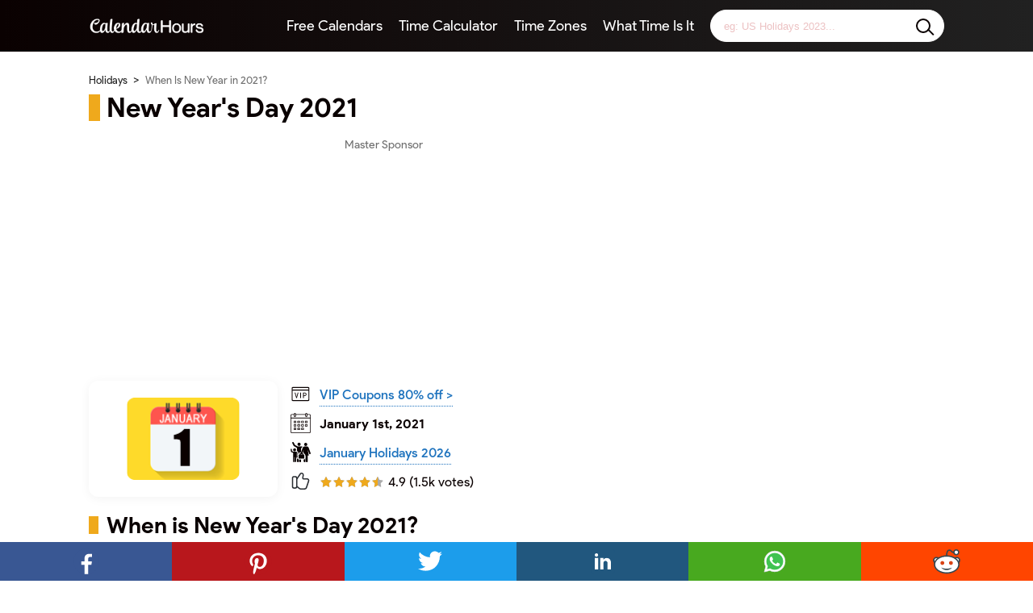

--- FILE ---
content_type: text/html; charset=UTF-8
request_url: https://calendarhours.com/new-years-day-2021/
body_size: 20062
content:
<!DOCTYPE html>
<html lang="en" prefix="og: http://ogp.me/ns#">
<head>
<title>New Year's Day 2021 ❤️ CalendarHours.com</title>
<meta name="description" content="New Year's Day 2021 will be happily celebrated on Friday, January 1st by people all over the world, celebrating the beginning of a new annual cycle." /> 
<link rel="canonical" href="https://calendarhours.com/new-years-day-2021/" />
<meta property="og:locale" content="en_US" />
<meta property="og:type" content="article" />
<meta property="og:title" content="New Year's Day 2021 ❤️ CalendarHours.com" />
<meta property="og:description" content="New Year's Day 2021 will be happily celebrated on Friday, January 1st by people all over the world, celebrating the beginning of a new annual cycle." />
<meta property="og:url" content="https://calendarhours.com/new-years-day-2021/" />
<meta property="og:site_name" content="Calendar Hours" />
<meta property="article:section" content="Holidays" />
<meta property="article:tag" content="New Year's Day 2021" />
<meta property="article:tag" content="When Is New Year's Day 2021" />
<meta property="og:image" content="https://calendarhours.com/assets/holidays/images/sharing/new-years-day-2021.jpg" />
<meta property="og:image:width" content="800" />
<meta property="og:image:height" content="418" />
<meta name="twitter:card" content="summary_large_image" />
<meta name="twitter:title" content="New Year's Day 2021 ❤️ CalendarHours.com" />
<meta name="twitter:description" content="New Year's Day 2021 will be happily celebrated on Friday, January 1st by people all over the world, celebrating the beginning of a new annual cycle." />
<meta name="twitter:image" content="https://calendarhours.com/assets/holidays/images/sharing/new-years-day-2021.jpg" />


<link rel='dns-prefetch' href="https://fonts.googleapis.com/" />
<link rel="dns-prefetch" href="//maps.googleapis.com" />
<meta http-equiv="Content-Type" content="text/html; charset=UTF-8" />
<meta name="robots" content="index, follow" />
<meta name="format-detection" content="telephone=no">
<meta name="viewport" content="width=device-width, initial-scale=1">
<link rel="shortcut icon" href="https://calendarhours.com/assets/home/images/brands/favicon.ico">
<link rel="apple-touch-icon" sizes="180x180" href="https://calendarhours.com/assets/home/images/brands/apple-touch-icon.png">
<link rel="icon" type="image/png" sizes="32x32" href="https://calendarhours.com/assets/home/images/brands/favicon-32x32.png">
<link rel="icon" type="image/png" sizes="16x16" href="https://calendarhours.com/assets/home/images/brands/favicon-16x16.png">
<link rel="manifest" href="https://calendarhours.com/assets/home/images/brands/site.webmanifest">
<link rel="mask-icon" href="https://calendarhours.com/assets/home/images/brands/safari-pinned-tab.svg" color="#efa91c">
<meta name="msapplication-TileColor" content="#efa91c">
<meta name="theme-color" content="#efa91c">
<link rel="preload" href="https://calendarhours.com/assets/holidays/css/holidays.css" as="style">
<link rel="stylesheet" type="text/css" href="https://calendarhours.com/assets/holidays/css/holidays.css">
<STYLE MEDIA=print>
BODY {
	display: none;
}
</STYLE>


 
 
<script type="application/ld+json">
      {
        "@context": "http://schema.org"
        ,"@type": "Webpage"
        ,"name": "New Year's Day 2021"
        ,"description": "New Year's Day 2021 will be happily celebrated on Friday, January 1st by people all over the world, celebrating the beginning of a new annual cycle."
        ,"url": "https://calendarhours.com/new-years-day-2021/" 
      }
</script>

<script type="application/ld+json">
{
  "@context": "https://schema.org/", 
  "@type": "BreadcrumbList", 
  "itemListElement": [{
    "@type": "ListItem", 
    "position": 1, 
    "name": "Calendar Hours",
    "item": "https://calendarhours.com"  
  },{
    "@type": "ListItem", 
    "position": 2, 
    "name": "Holidays 2026",
    "item": "https://calendarhours.com/holidays/" 
  },{	  
    "@type": "ListItem", 
    "position": 3, 
    "name": "New Year's Day 2026",
    "item": "https://calendarhours.com/new-years-day-2026/" 
  },{
    "@type": "ListItem", 
    "position": 4, 
    "name": "New Year's Day 2021",
    "item": "https://calendarhours.com/new-years-day-2021/" 	
  }]
}
</script>


<script type="application/ld+json">
  {
  "@context": "http://schema.org",
  "@type": "Website",
  "name": "Calendar Hours",
  "url": "https://calendarhours.com"
  }
</script>


<script type="application/ld+json">
{
    "@context": "https://schema.org/",
    "@type": "CreativeWorkSeries",
    "name": "New Year's Day 2021",
    "aggregateRating": {
        "@type": "AggregateRating",
        "ratingValue": "4.8",
        "bestRating": "5",
        "reviewCount": "1524"
    }
}
</script>


</head>
<body ondragstart='return false' oncontextmenu="return false;">




<header>
<div class="header">
<input type="checkbox" id="menu-btn">
<label class="menu-btn" for="menu-btn">
<span class="menu-btn-item"></span>
</label>
<input type="checkbox" id="search-btn">
<label class="search-body-label" for="search-btn"></label>
<label class="search-btn" for="search-btn">
<span class="search-icon"></span>
</label>
<a href="https://calendarhours.com/" rel="home" title="Calendar Hours" class="logo"></a>
<div class="nav-list">

<div class="logo-nav">
<a href="https://calendarhours.com" title="Calendar Hours" class="logo"></a>
</div>


<ul class="nav-list-wrap">


<li class="nav-list-item">
<a target="_blank" title="Free Calendars" href="https://calendarhours.com/free-calendars/" class="nav-list-link">
Free Calendars
</a>
</li>


<li class="nav-list-item">
<a target="_blank" title="Time Calculator" href="https://calendarhours.com/time-calculator/" class="nav-list-link">
Time Calculator
</a>
</li>


<li class="nav-list-item">
<a target="_blank" title="Time Zones" href="https://calendarhours.com/time-zones/" class="nav-list-link">
Time Zones
</a>
</li>


<li class="nav-list-item">
<a target="_blank" title="What Time Is It" href="https://calendarhours.com/what-time-is-it/" class="nav-list-link">
What Time Is It
</a>
</li>

</ul>
</div>


<div class="search">
<form method="get" action="https://calendarhours.com/search/" class="serach-form">
<input type="text" autocomplete="off" name="q" placeholder="eg: US Holidays 2023..." value="" required class="serach-input">
<button title="Search" class="serach-sub">
<span class="search-icon"></span>
</button>
</form>
</div>


</div>
</header> 




<main>
<div class="main">

<div class="main-tit">
<div class="breadcrumb">
<span class="breadcrumb-wrap">
<a target="_blank" title="Holidays 2026" href="https://calendarhours.com/holidays/" class="breadcrumb-item">
<i class="breadcrumb-i">
Holidays
</i>
</a>
</span>
<span class="breadcrumb-wrap">
<i class="breadcrumb-i">
When Is New Year in 2021?
</i>
</span> 
</div>
<h1 class="category-title-h1">
New Year's Day 2021
</h1>
</div>

<article>


<div class="phoneContent" align="center">
<div class="ads-label">
Master Sponsor
</div>
<iframe data-aa='2228106' src='//ad.a-ads.com/2228106?size=300x250' style='width:300px; height:250px; border:0px; padding:0; overflow:hidden; background-color: transparent;'></iframe>
</div>

<div class="deskContent" align="center">
<div class="ads-label">
Master Sponsor
</div>
<iframe data-aa='2228099' src='//ad.a-ads.com/2228099?size=728x90' style='width:728px; height:90px; border:0px; padding:0; overflow:hidden; background-color: transparent;'></iframe>
</div> 
 


<div class="brand-info">


<div class="brand-logo-wrap">
<div class="brand-link">
<img width="136" height="100" src="https://calendarhours.com/assets/holidays/images/holiday-date/new-years-day-2021.png" alt="New Years Day 2021" class="brand-logo">
</div>
</div>


<ul class="brand-desc">



<li class="brand-desc-item icon_mall">
<div class="brand-desc-l">
<svg width="25px" height="25px" viewBox="0 0 1024 1024" fill="#0a0101" class="icon"  version="1.1" xmlns="http://www.w3.org/2000/svg"><path d="M402.122 442.332l-80.49 278.489H289.44L208.95 442.332h38.636l56.34 210.882h3.22l56.34-210.882h38.636zM530.9 717.601h-37.023V442.332H530.9v275.269z m276.878-191.557c0 25.753-7.513 46.142-22.536 61.166-15.116 15.03-36.038 22.541-62.782 22.541h-46.684v107.85h-37.028V442.332h83.712c26.744 0 47.665 7.512 62.782 22.543 15.023 15.024 22.536 35.412 22.536 61.169z m-37.023 0c0-20.393-4.831-34.34-14.486-41.857-9.667-7.507-24.154-11.266-43.47-11.266h-37.024v106.245H712.8c19.315 0 33.8-3.76 43.469-11.273 9.655-7.513 14.486-21.46 14.486-41.85zM956.942 807.99c0 33.91-27.493 61.397-61.398 61.397H119.93c-33.913 0-61.402-27.486-61.402-61.397V216.01c0-33.91 27.489-61.397 61.402-61.397h775.614c33.905 0 61.398 27.486 61.398 61.397v591.98z m-49.234-466.293h-804.04V789.63c0 17.689 14.34 32.037 32.036 32.037h739.972c17.69 0 32.033-14.348 32.033-32.037V341.697h-0.001z m0-52.891v-51.367c0-17.69-14.343-32.03-32.033-32.03h-739.97c-17.697 0-32.036 14.34-32.036 32.03v51.367h804.039z m0 0" fill="" /></svg></div>
<div class="brand-desc-r">
<a target="_blank" rel="nofollow sponsored" title="VIP Coupons (80% Off)" href="https://calendarhours.com/activate-coupon/" class="brand-desc-link">
VIP Coupons 80% off >
</a>
</div>
</li> 

<li class="brand-desc-item">
<div class="brand-desc-l">
<svg version="1.0" id="Layer_1" xmlns="http://www.w3.org/2000/svg" xmlns:xlink="http://www.w3.org/1999/xlink" 
	 width="25px" height="25px" viewBox="0 0 64 64" enable-background="new 0 0 64 64" xml:space="preserve">
<g>
	<path fill="#0a0101" d="M11,54h6c0.553,0,1-0.447,1-1v-5c0-0.553-0.447-1-1-1h-6c-0.553,0-1,0.447-1,1v5C10,53.553,10.447,54,11,54
		z M12,49h4v3h-4V49z"/>
	<path fill="#0a0101" d="M23,54h6c0.553,0,1-0.447,1-1v-5c0-0.553-0.447-1-1-1h-6c-0.553,0-1,0.447-1,1v5C22,53.553,22.447,54,23,54
		z M24,49h4v3h-4V49z"/>
	<path fill="#0a0101" d="M35,54h6c0.553,0,1-0.447,1-1v-5c0-0.553-0.447-1-1-1h-6c-0.553,0-1,0.447-1,1v5C34,53.553,34.447,54,35,54
		z M36,49h4v3h-4V49z"/>
	<path fill="#0a0101" d="M11,43h6c0.553,0,1-0.447,1-1v-5c0-0.553-0.447-1-1-1h-6c-0.553,0-1,0.447-1,1v5C10,42.553,10.447,43,11,43
		z M12,38h4v3h-4V38z"/>
	<path fill="#0a0101" d="M23,43h6c0.553,0,1-0.447,1-1v-5c0-0.553-0.447-1-1-1h-6c-0.553,0-1,0.447-1,1v5C22,42.553,22.447,43,23,43
		z M24,38h4v3h-4V38z"/>
	<path fill="#0a0101" d="M35,43h6c0.553,0,1-0.447,1-1v-5c0-0.553-0.447-1-1-1h-6c-0.553,0-1,0.447-1,1v5C34,42.553,34.447,43,35,43
		z M36,38h4v3h-4V38z"/>
	<path fill="#0a0101" d="M47,43h6c0.553,0,1-0.447,1-1v-5c0-0.553-0.447-1-1-1h-6c-0.553,0-1,0.447-1,1v5C46,42.553,46.447,43,47,43
		z M48,38h4v3h-4V38z"/>
	<path fill="#0a0101" d="M11,32h6c0.553,0,1-0.447,1-1v-5c0-0.553-0.447-1-1-1h-6c-0.553,0-1,0.447-1,1v5C10,31.553,10.447,32,11,32
		z M12,27h4v3h-4V27z"/>
	<path fill="#0a0101" d="M23,32h6c0.553,0,1-0.447,1-1v-5c0-0.553-0.447-1-1-1h-6c-0.553,0-1,0.447-1,1v5C22,31.553,22.447,32,23,32
		z M24,27h4v3h-4V27z"/>
	<path fill="#0a0101" d="M35,32h6c0.553,0,1-0.447,1-1v-5c0-0.553-0.447-1-1-1h-6c-0.553,0-1,0.447-1,1v5C34,31.553,34.447,32,35,32
		z M36,27h4v3h-4V27z"/>
	<path fill="#0a0101" d="M47,32h6c0.553,0,1-0.447,1-1v-5c0-0.553-0.447-1-1-1h-6c-0.553,0-1,0.447-1,1v5C46,31.553,46.447,32,47,32
		z M48,27h4v3h-4V27z"/>
	<path fill="#0a0101" d="M60,4h-7V3c0-1.657-1.343-3-3-3s-3,1.343-3,3v1H17V3c0-1.657-1.343-3-3-3s-3,1.343-3,3v1H4
		C1.789,4,0,5.789,0,8v52c0,2.211,1.789,4,4,4h56c2.211,0,4-1.789,4-4V8C64,5.789,62.211,4,60,4z M49,3c0-0.553,0.447-1,1-1
		s1,0.447,1,1v3v4c0,0.553-0.447,1-1,1s-1-0.447-1-1V6V3z M13,3c0-0.553,0.447-1,1-1s1,0.447,1,1v3v4c0,0.553-0.447,1-1,1
		s-1-0.447-1-1V6V3z M62,60c0,1.104-0.896,2-2,2H4c-1.104,0-2-0.896-2-2V17h60V60z M62,15H2V8c0-1.104,0.896-2,2-2h7v4
		c0,1.657,1.343,3,3,3s3-1.343,3-3V6h30v4c0,1.657,1.343,3,3,3s3-1.343,3-3V6h7c1.104,0,2,0.896,2,2V15z"/>
</g>
</svg></div>
<div class="brand-desc-r">
<strong>January 1st, 2021</strong>
</div>
</li> 



<li class="brand-desc-item">
<div class="brand-desc-l">
<svg fill="#0a0101" height="25px" width="25px" version="1.1" id="Capa_1" xmlns="http://www.w3.org/2000/svg" xmlns:xlink="http://www.w3.org/1999/xlink" viewBox="0 0 457.292 457.292" xml:space="preserve" stroke="#0a0101">

<g id="SVGRepo_bgCarrier" stroke-width="0"/>

<g id="SVGRepo_tracerCarrier" stroke-linecap="round" stroke-linejoin="round"/>

<g id="SVGRepo_iconCarrier"> <g> <circle cx="193.31" cy="51.905" r="36.358"/> <path d="M163.637,372.865c-5.057,3.474-10.978,5.447-17.212,5.696v57.679c0,11.627,9.425,21.052,21.052,21.052 c11.627,0,21.052-9.425,21.052-21.052v-39.864C176.057,394.65,166.051,385.107,163.637,372.865z"/> <path d="M197.618,436.24c0,11.627,9.425,21.052,21.052,21.052c11.626,0,21.051-9.425,21.051-21.052v-39.578h-42.103V436.24z"/> <path d="M70.886,86.355c1.549,3.079,3.972,5.634,6.964,7.345l68.567,39.197v71.928c18.123,7.59,30.949,25.478,31.053,46.287 c0.01,1.986,0.081,16.07,0.091,18.035c4.001-2.377,8.549-3.82,13.426-4.083v-2.027c0-16.904,13.752-30.656,30.657-30.656h17.695 v-95.442h13.189c0.782-2.246,1.508-4.345,2.175-6.287c4.288-12.477,9.796-21.811,15.831-28.799h-77.448 c-0.006,0-0.012,0.001-0.018,0.001c-0.006,0-30.26-0.001-30.26-0.001l-62.957-35.99L71.571,9.661 c-4.356-8.654-14.903-12.14-23.557-7.785c-8.655,4.355-12.14,14.901-7.785,23.557L70.886,86.355z"/> <path d="M454.698,251.515c-0.284-0.777-28.557-78.13-41.009-114.363c-8.032-23.378-21.503-35.231-40.038-35.231 c-5.026,0-34.196,0-59.995,0c-22.148,0-33.514,16.327-40.664,37.048c-11.696,33.838-40.786,113.85-40.786,113.85 c-8.498,0-10.698-0.132-12.382,0.171c-0.079,0.014-0.161,0.02-0.24,0.037c-4.67,0.956-8.16,5.087-8.16,10.011 c0,8.981,0,13.492,0,22.419h-18.832c-5.014,0-9.079,4.065-9.079,9.08v72.61c0,5.014,4.065,9.079,9.079,9.079h110.558 c5.014,0,9.079-4.065,9.079-9.079v-72.61c0-5.015-4.065-9.08-9.079-9.08h-18.832c0-8.93,0-13.438,0-22.419 c0-5.644-4.575-10.219-10.219-10.219h0h-5.104c9.13-25.071,21.63-59.616,30.55-84.872c-0.867,7.092,0.914-2.754-12.645,67.247 c10.527,4.859,17.855,15.509,17.855,27.845v2.027c15.532,0.836,27.912,13.734,27.912,29.472c0,9.168,0,65.35,0,72.61 c0,16.275-13.241,29.517-29.517,29.517h-5.542v39.85c0,11.476,9.304,20.779,20.779,20.779s20.779-9.304,20.779-20.779V308.346 c2.987,0,5.984,0,8.972,0v128.167c0,11.476,9.304,20.779,20.779,20.779c11.476,0,20.779-9.304,20.779-20.779V308.346 c5.002,0,9.489,0,13.213,0c2.874,0,5.596-1.285,7.424-3.503c1.827-2.218,2.566-5.136,2.02-7.957 c-26.605-137.362-23.664-121.338-24.595-128.947c13.868,39.26,34.172,94.81,34.413,95.469c3.289,8.995,13.244,13.596,22.209,10.316 C453.363,270.441,457.983,260.498,454.698,251.515z M248.87,274.782c2.462,0,4.867-0.54,7.07-1.526h7.941h0v12.2h-32.02v-12.2h0 h9.957C244.055,274.25,246.316,274.782,248.87,274.782z"/> <path d="M145.152,358.595c7.101-0.035,12.829-5.821,12.793-12.922l-0.475-94.461c-0.084-16.693-13.734-30.275-30.427-30.275 c-8.954,0-43.707,0-57.807,0l-34.365-13.114l-7.815-44.125c-1.242-7.015-7.983-11.644-14.903-10.419 c-6.993,1.239-11.657,7.911-10.418,14.903l9.086,51.299c0.788,4.45,3.854,8.159,8.077,9.77l39.371,15.024l0.006,197.586 c0,8.521,6.908,15.43,15.429,15.43c8.521,0,15.429-6.908,15.429-15.43c0-107.688,0.01-96.494-0.019-97.705h6.7 c-0.028,1.142-0.019-9.27-0.019,97.705c0,8.521,6.908,15.43,15.429,15.43c8.521,0,15.429-6.908,15.429-15.43v-68.956 l-0.269-121.545c-0.003-1.482,1.194-2.686,2.675-2.692c1.482-0.006,2.688,1.19,2.696,2.672l0,0l0.475,94.461 c0.035,7.079,5.785,12.793,12.856,12.793C145.108,358.595,145.131,358.595,145.152,358.595z"/> <path d="M59.373,177.803c0,7.844,2.721,15.048,7.262,20.735c6.095,7.634,15.475,12.531,26.003,12.531 c9.379,0,17.845-3.887,23.892-10.131c5.799-5.987,9.373-14.141,9.373-23.135c0-18.372-14.893-33.265-33.266-33.265 S59.373,159.431,59.373,177.803z"/> <path d="M343.654,90.481c19.722,0,35.888-15.984,35.888-35.888c0-19.82-16.067-35.887-35.888-35.887 c-19.82,0-35.888,16.067-35.888,35.887C307.766,74.415,323.867,90.481,343.654,90.481z"/> </g> </g>

</svg></div>
<div class="brand-desc-r">
<a target="_blank" title="January Holidays 2026" href="https://calendarhours.com/january-holidays-2026/" class="brand-desc-link">January Holidays 2026</a>
</div>
</li> 




<li class="brand-desc-item scoring">
<div class="brand-desc-l">
<svg width="25" height="25" viewBox="0 0 24 24" fill="none" xmlns="http://www.w3.org/2000/svg">
<path d="M7.47998 18.35L10.58 20.75C10.98 21.15 11.88 21.35 12.48 21.35H16.28C17.48 21.35 18.78 20.45 19.08 19.25L21.48 11.95C21.98 10.55 21.08 9.34997 19.58 9.34997H15.58C14.98 9.34997 14.48 8.84997 14.58 8.14997L15.08 4.94997C15.28 4.04997 14.68 3.04997 13.78 2.74997C12.98 2.44997 11.98 2.84997 11.58 3.44997L7.47998 9.54997" stroke="#292D32" stroke-width="1.5" stroke-miterlimit="10"/>
<path d="M2.38 18.35V8.55002C2.38 7.15002 2.98 6.65002 4.38 6.65002H5.38C6.78 6.65002 7.38 7.15002 7.38 8.55002V18.35C7.38 19.75 6.78 20.25 5.38 20.25H4.38C2.98 20.25 2.38 19.75 2.38 18.35Z" stroke="#292D32" stroke-width="1.5" stroke-linecap="round" stroke-linejoin="round"/>
</svg></div>
<div class="brand-desc-r">
<div class="rating">
<div class="rating-labels">
<form action="https://calendarhours.com/vote-received/" method="get">
<input type="hidden" name="star_id" value="25" />
<input type="hidden" name="root_url" value="https://calendarhours.com">
<input type="submit" id="score1" name="score" value="1" class="score-sub"><label for="score1" class="star star1"></label>
<input type="submit" id="score2" name="score" value="2" class="score-sub"><label for="score2" class="star star2"></label>
<input type="submit" id="score3" name="score" value="3" class="score-sub"><label for="score3" class="star star3"></label>
<input type="submit" id="score4" name="score" value="4" class="score-sub"><label for="score4" class="star star4"></label>
<input type="submit" id="score5" name="score" value="5" class="score-sub"><label for="score5" class="star star5"></label>
</form>
</div> 
<div class="score">
<span style="width:90%"></span>
</div><div class="score_text">
<span class="rating_span">
4.9 (1.5k votes)
</span>
</div>
</div>
</div>
</li>  





</ul>


</div>





<div class="article-section">
<h2 class="category-title">
When is New Year's Day 2021?
</h2>

<div class="deskContent">
<img width="740" height="460" src="https://calendarhours.com/assets/holidays/images/new-years-day-2021.jpg" alt="When is New Year's Day 2021" style="height: 100%; width: 100%">
</div>

<div class="phoneContent">
<img width="550" height="342" src="https://calendarhours.com/assets/holidays/images/mobile/new-years-day-2021.jpg" alt="When is New Years Day 2021" style="height: 100%; width: 100%">
</div>

<p>
According to the official calendar of federal holidays, the date of the <strong>New Year's Day 2021</strong> will be happily celebrated on <strong>Friday, January 1st (1/1/2021)</strong>.
</p>
<br> 
<p>
<strong>
But do You Really Know the Meaning of this Special Date?
</strong>
</p>
<p>
Celebrating the first day of another year on Earth has been a historical tradition for millennia.
</p>
<p>
We're usually excited about this special date because it is always a milestone time of year: we say goodbye to 2022 and welcome 2021 with new hope that this will be a better year.
</p>
<p>
People realize the importance of surviving another year (while many fell by the wayside) and celebrate the chance to start a new cycle in their lives with resolutions for change and parties full of good times.
</p>
<p>
In the <a target="_blank" title="US Holidays 2026" href="https://calendarhours.com/us-holidays-2026/"><strong>United States</strong></a>, the New Year is usually celebrated with a huge party starting on New Year's Eve.
</p>
<p>
People usually celebrate the last hours of the year by toasting with their loved ones while watching the countdown through the television station that broadcasts the traditional lowering of the famous Times Square Ball in <a target="_blank" title="Current Time in New York City" href="https://calendarhours.com/current-time-new-york-city/"><strong>New York City</strong></a>:
</p>

<div class="deskContent">
<img loading="lazy" width="740" height="460" src="https://calendarhours.com/assets/holidays/images/new-years-day-2021-times-square.jpg" alt="New Years Day 2021 in New York City" style="height: 100%; width: 100%">
</div>

<div class="phoneContent">
<img loading="lazy" width="550" height="342" src="https://calendarhours.com/assets/holidays/images/mobile/new-years-day-2021-times-square.jpg" alt="New Years Day 2021 in Times Square" style="height: 100%; width: 100%">
</div>

<p>
In the <a target="_blank" title="UK Holidays 2026" href="https://calendarhours.com/uk-holidays/"><strong>United Kingdom</strong></a>, Brits traditionally count down the New Year to the bells of Big Ben as they count from ten to one before the fireworks explode and toast with loved ones.
</p>
<p>
In <a target="_blank" title="Spain Holidays 2026" href="https://calendarhours.com/spain-holidays/"><strong>Spain</strong></a>, Spaniards traditionally try to eat 12 grapes in the 12 seconds before midnight on New Year's Eve.
</p>
<p>
In <a target="_blank" title="Switzerland Holidays 2026" href="https://calendarhours.com/switzerland-holidays/"><strong>Switzerland</strong></a>, the Swiss keep the custom of throwing drops of whipped cream on the ground and leaving them there overnight to invite wealth and wealth in the new year.
</p>
<p>
In <a target="_blank" title="Colombia Holidays 2026" href="https://calendarhours.com/colombia-holidays/"><strong>Colombia</strong></a>, Colombians believe that wearing yellow underwear to celebrate New Year's Eve has the power to attract love and happiness throughout the year.
</p>
<p>
In <a target="_blank" title="Japan Holidays 2026" href="https://calendarhours.com/japan-holidays/"><strong>Japan</strong></a>, Buddhist monks ring their temple bells 108 times to represent every human sin and encourage people to make better choices in the new year.
</p>
<p>
But regardless of the customs of each country, we see people all over the world maintaining the traditions of this special date with champagne toasts, hugs, songs and fireworks that begin to light up the skies in the first seconds of the year.
</p>
<p>
At some point we realized that the invisible ties that strongly unite us to people with such diverse customs are responsible for making this special date one of the most celebrated holidays in the world!
</p>
</div>





<br>
<div class="article-section">
<h3 class="category-title-h3">
3 Key Facts To Know!
</h3>
<p>
<strong>1. Holiday Name:</strong> New Year's Day.
</p>
<p>
<strong>2. Holiday Type:</strong> Federal Holiday, Public Holiday.
</p>
<p>
<strong>3. When is the Holiday:</strong> First day of the year on Gregorian Calendar.
</p>



<br>
<h3 class="category-title-h3">
Which Country Celebrates New Year First 2021?
</h3>
<p>
Due to the different time zones in which countries are located, traditions and celebrations to welcome in the New Year last up to 25 hours every year.
</p>
<p>
Located in the <a target="_blank" title="UTC+14 Time Now" href="https://calendarhours.com/utc+14-time-now/"><strong>UTC+14</strong></a> or <a target="_blank" title="GMT+14 Time Now" href="https://calendarhours.com/gmt+14-time-now/"><strong>GMT+14</strong></a> time zone, the roughly 121,000 people living in the small Pacific nation of <strong>Kiribati will be the first to celebrate New Year 2021</strong>.
</p>
<p>
The time zone in Kiribati is 14 hours ahead of <a target="_blank" title="UTC Time Now" href="https://calendarhours.com/utc-time-now/"><strong>UTC Time</strong></a> (Coordinated Universal Time) or <a target="_blank" title="GMT Time Now" href="https://calendarhours.com/gmt-time-now/"><strong>GMT Time</strong></a> (Greenwich Mean Time).
</p>


<br>
<h3 class="category-title-h3">
Last Country To Celebrate New Year 2021
</h3>
<p>
After activating the countdown around the world, the New Year finally comes full circle as it reaches the United States Minor Outlying Islands.
</p>
<p>
Located in the <a target="_blank" title="UTC-12 Time Now" href="https://calendarhours.com/utc-12-time-now/"><strong>UTC-12</strong></a> or <a target="_blank" title="GMT-12 Time Now" href="https://calendarhours.com/gmt-12-time-now/"><strong>GMT-12</strong></a> time zone, the uninhabited Pacific islands of <strong>Baker Island and Howland Island are the last places to celebrate New Year</strong>.
</p>
<p>
Although these are uninhabited islands, the day technically ends an hour later in these US territories.
</p>

<table>
<tr>
<th align="left" width="47">
<img loading="lazy" width="47" height="33" src="https://calendarhours.com/assets/holidays/images/icon/lady-tips.png" alt="Lady Kronos"/></th>
<th align="left">
<p>
<strong>Lady Kronos Tips:</strong> you can learn more about the history of this special day by studying this <a target="_blank" rel="nofollow" title="Details About New Years Day" href="https://en.wikipedia.org/wiki/New_Year's_Day">this Wikipedia topic</a> and reading <a target="_blank" rel="nofollow" title="New Years Day History and Facts" href="https://www.britannica.com/story/why-does-the-new-year-start-on-january-1">this Encyclopedia Britannica article</a>.
</p>
</th>
</tr>
</table>


</div>
 
<br>
<div class="phoneContent" align="center">
<div class="ads-label">
ADVERTISEMENT
</div>
<a target="_blank" rel="nofollow sponsored" href="https://www.amazon.com/gp/video/primesignup?ref_=assoc_tag_ph_1402131641212&_encoding=UTF8&camp=1789&creative=9325&linkCode=pf4&tag=kpmg-20&linkId=ab0a4ca3446a22b41c29134cef8dda49">
<img loading="lazy" width="300" height="250" src="https://calendarhours.com/assets/widgets/advertising/campaigns/sidebar-footer.jpg" alt="Amazon Prime Campaign">  
</a>
<div align="center" class="ads-label">
<br>
CONTINUE READING BELOW
</div>
</div>

<br>
<div class="deskContent" align="center">
<div class="ads-label">
ADVERTISEMENT
</div>
<a target="_blank" rel="nofollow sponsored" href="https://www.amazon.com/amazonprime?&linkCode=ll2&tag=kpmg-20&linkId=4945f906e62c7a2e45378bb052683a23&language=en_US&ref_=as_li_ss_tl">
<img loading="lazy" width="728" height="90" src="https://calendarhours.com/assets/widgets/advertising/campaigns/inread-b.jpg" alt="Amazon Prime Campaign">
</a>
<div align="center" class="ads-label">
<br>
CONTINUE READING BELOW
</div>
</div> 


<br><br>
<div class="article-section">
<h2 class="category-title">
Why Does the Year Always Start on January 1st?
</h2>

<div class="deskContent">
<img loading="lazy" width="740" height="460" src="https://calendarhours.com/assets/holidays/images/new-years-day-2021-date.jpg" alt="New Year's Day 2021 Date" style="height: 100%; width: 100%">
</div>

<div class="phoneContent">
<img loading="lazy" width="550" height="342" src="https://calendarhours.com/assets/holidays/images/mobile/new-years-day-2021-date.jpg" alt="New Year's Day Dates" style="height: 100%; width: 100%">
</div>

<p>
Although the New Year always starts on January 1st in most countries around the world, this has not always been the case.
</p>
<p>
Different civilizations measured time in different ways, with some basing the year around the sun and others marking the year on the moon.
</p>
<p>
For centuries, other dates marked the beginning of the calendar, including March 25th and December 25th.
</p>
<p>
The first time the New Year was celebrated on January 1 was in Rome in the year 153 BC.
</p>
<p>
It should be noted that the month of January did not exist until around 700 BC, when the second king of Rome (Numa Pontilius) added the month of January to the calendar.
</p>
<p>
Today's Gregorian calendar was introduced in 1582 by Pope Gregory XIII to correct some minor inaccuracies, but it continues to start the year in January.
</p>
<p>
The Gregorian calendar has achieved validity in most countries and has become the standard most of the world uses today.
</p>
<p>
However, many people around the world celebrate the civil holiday on January 1st and celebrate their cultural or religious New Year on another date.
</p>
<p>
In <a target="_blank" title="Israel Holidays 2026" href="https://calendarhours.com/israel-holidays/"><strong>Israel</strong></a>, Jews celebrate the Jewish New Year (Rosh Hashanah) between September 5th and October 5th, following the Jewish religious calendar.
</p>
<p>
In the <a target="_blank" title="Middle East Holidays 2026" href="https://calendarhours.com/middle-east-holidays/"><strong>Middle East</strong></a>, Muslims celebrate the Islamic New Year (Muharram) between July 18th and July 19th, following a 12-lunar month where the sighting of a new moon determines the start of a new month.
</p>
<p>
The Islamic lunar calendar has 354 days and changes its New Year by approximately eleven days each year.
</p>
<p>
The Chinese Lunar New Year is the most popular and begins at sunset on the day of the second new moon after the winter solstice.
</p>
<p>
In <a target="_blank" title="China Holidays 2026" href="https://calendarhours.com/china-holidays/"><strong>China</strong></a>, Chinese people celebrate Chinese New Year sometime between January 21st and February 21st, following the lunar calendar.
</p>
<p>
Lunar New Years vary and require a bit of calculation, as a lunar year has 12 full moon cycles and shifts your New Year by approximately eleven days each year.
</p>
<p>
Rest assured and avoid wasting time doing tedious calculations, you can easily find the past and future dates of this holiday in the following table:
</p>







<div class="opt opt_hours">

<table>
<tbody>
<tr>
<th colspan="2">
New Year's Day Dates
</th>
</tr>


<tr>
<td>
<strong>
2021 New Year's Day
</strong>
</td>
<td>
Friday, January 1st, 2021
</td>
</tr>


<tr>
<td>
<a target="_blank" title="2022 New Year's Day" href="https://calendarhours.com/new-years-day-2022/">
<strong>
2022 New Year's Day
</strong>
</a>
</td>
<td>
Saturday, January 1st, 2022
</td>
</tr>



<tr style="color:#FFF; background-color:#1e73be;">
<td>
&nbsp;
<a target="_blank" title="2023 New Year's Day" style="color:#FFF; border-bottom: 1px dotted #FFF;" href="https://calendarhours.com/new-years-day-2023/">
<strong>
2023 New Year's Day
</strong>
</a>
</td>
<td>
<strong>
Sunday, January 1st, 2023
</strong>
&nbsp;
</td>
</tr>



<tr>
<td>
<a target="_blank" title="2024 New Year's Day" href="https://calendarhours.com/new-years-day-2024/">
<strong>
New Years Day 2024
</strong>
</a>
</td>
<td>
Monday, January 1st, 2024
</td>
</tr>



<tr>
<td>
<a target="_blank" title="2025 New Year's Day" href="https://calendarhours.com/new-years-day-2025/">
<strong>
New Years Day 2025
</strong>
</a>
</td>
<td>
Tuesday, January 1st, 2025
</td>
</tr>



<tr>
<td>
<a target="_blank" title="2026 New Year's Day" href="https://calendarhours.com/new-years-day-2026/">
<strong>
New Years Day 2026
</strong>
</a>
</td>
<td>
Wednesday, January 1st, 2026
</td>
</tr>



<tr>
<td>
<a target="_blank" title="2027 New Year's Day" href="https://calendarhours.com/new-years-day-2027/">
<strong>
New Years Day 2027
</strong>
</a>
</td>
<td>
Thursday, January 1st, 2027
</td>
</tr>






</tbody>
</table> 

</div>
 
 


<p>
In <strong>2021</strong>, the commemoration of this festive day will be observed exactly on the <strong>New Year</strong> will be observed exactly in <strong>week 1, on Friday, January 1st (this date is the 1st day of the year)</strong>.
</p> 
<p>
<strong>New Years Day</strong> is recognized as a federal holiday by the government of the <a target="_blank" title="Current Time in United States" href="https://calendarhours.com/current-time-united-states/"><strong>United States</strong></a> and most countries around the world.
</p> 
<p>
In these countries, government offices, organizations, schools, banks, shops, restaurants and most businesses remain closed this holiday.
</p> 
<p>
Public transport systems do not operate on their regular schedules, we recommend that you check the new timetables with local authorities before traveling this holiday.
</p> 
<p>
Where large public celebrations have been held, traffic may be stopped by the clearing operation.
</p> 

<table>
<tr>
<th align="left" width="47">
<img loading="lazy" width="47" height="33" src="https://calendarhours.com/assets/holidays/images/icon/lady-tips.png" alt="Lady Kronos"/></th>
<th align="left">
<p>
<strong>Lady Kronos Tips:</strong> access the online countdown in our Time Calculator app and easily follow <a target="_blank" title="How Many Days Until New Years Day" href="https://calendarhours.com/how-many-days-until-new-years-day/"><strong>how many days until New Years Day</strong></a> in real time.
</p>
</th>
</tr>
</table>

</div>



<br>
<div class="phoneContent" align="center">
<div class="ads-label">
ADVERTISEMENT
</div>
<a target="_blank" rel="nofollow sponsored" href="https://www.amazon.com/gp/video/primesignup?ref_=assoc_tag_ph_1402131641212&_encoding=UTF8&camp=1789&creative=9325&linkCode=pf4&tag=kpmg-20&linkId=ab0a4ca3446a22b41c29134cef8dda49">
<img loading="lazy" width="300" height="250" src="https://calendarhours.com/assets/widgets/advertising/campaigns/sidebar-footer.jpg" alt="Amazon Prime Campaign">  
</a>
<div align="center" class="ads-label">
<br>
CONTINUE READING BELOW
</div>
</div>

<br>
<div class="deskContent" align="center">
<div class="ads-label">
ADVERTISEMENT
</div>
<a target="_blank" rel="nofollow sponsored" href="https://www.amazon.com/amazonprime?&linkCode=ll2&tag=kpmg-20&linkId=4945f906e62c7a2e45378bb052683a23&language=en_US&ref_=as_li_ss_tl">
<img loading="lazy" width="728" height="90" src="https://calendarhours.com/assets/widgets/advertising/campaigns/inread-b.jpg" alt="Amazon Prime Campaign">
</a>
<div align="center" class="ads-label">
<br>
CONTINUE READING BELOW
</div>
</div> 


<br><br>
<div class="article-section">
<h2 class="category-title">
Restaurants Open on New Year's Day 2021
</h2> 

<div class="deskContent">
<img loading="lazy" width="740" height="460" src="https://calendarhours.com/assets/holidays/images/restaurants-open-on-new-years-day-2021.jpg" alt="Restaurants Open on New Years Day 2021" style="height: 100%; width: 100%">
</div>

<div class="phoneContent">
<img loading="lazy" width="550" height="342" src="https://calendarhours.com/assets/holidays/images/mobile/restaurants-open-on-new-years-day-2021.jpg" alt="Restaurants Open on New Years Day 2021" style="height: 100%; width: 100%">
</div>


<p>
<strong>
Have You Already Planned To Buy Everything You Need To Celebrate This Special Day?
</strong>
</p> 
<p>
You need to avoid visiting <strong>closed stores on the holiday</strong> if you want to complete your most urgent purchases!
</p> 
<p>
Know that at the distance of a click you will find everything you need to plan your shopping with peace of mind and <strong>find several restaurants open on New Year's Day.</strong>
</p> 
<p>
We offer a complete guide to restaurants, supermarkets, shopping malls, gift shops, electronics stores, department stores, bookstores, toy stores, pet stores, bakeries, coffee shops, pastry shops, sports stores, hardware stores, garden centers , gas stations, tire stores, car dealerships, drugstores, banks and DIY stores closest to you.
</p> 
<p>
Access our directory of <a target="_blank" title="Stores Hours Today" href="https://calendarhours.com/stores-hours-today/"><strong>opening hours for stores</strong></a> near you to find the location and <strong>opening hours of stores during the holiday period.</strong>
</p>   

<table>
<tr>
<th align="left" width="47">
<img loading="lazy" width="47" height="33" src="https://calendarhours.com/assets/holidays/images/icon/lady-tips.png" alt="Lady Kronos"/></th>
<th align="left">
<p>
<strong>Lady Kronos Tips:</strong> <a target="_blank" title="Get Discount Coupons To Save Up To 80% At Checkout On Your Online Purchases" href="https://calendarhours.com/secret-vip-discount-coupons/"><strong>here's the secret to help you get discount coupons to save up to 80% at the checkout of your online purchases</strong></a> before and during this special holiday.</p>
</th>
</tr>
</table>

</div>




<br>
<div class="phoneContent" align="center">
<div class="ads-label">
ADVERTISEMENT
</div>
<a target="_blank" rel="nofollow sponsored" href="https://www.amazon.com/gp/video/primesignup?ref_=assoc_tag_ph_1402131641212&_encoding=UTF8&camp=1789&creative=9325&linkCode=pf4&tag=kpmg-20&linkId=ab0a4ca3446a22b41c29134cef8dda49">
<img loading="lazy" width="300" height="250" src="https://calendarhours.com/assets/widgets/advertising/campaigns/sidebar-footer.jpg" alt="Amazon Prime Campaign">  
</a>
<div align="center" class="ads-label">
<br>
CONTINUE READING BELOW
</div>
</div>

<br>
<div class="deskContent" align="center">
<div class="ads-label">
ADVERTISEMENT
</div>
<a target="_blank" rel="nofollow sponsored" href="https://www.amazon.com/amazonprime?&linkCode=ll2&tag=kpmg-20&linkId=4945f906e62c7a2e45378bb052683a23&language=en_US&ref_=as_li_ss_tl">
<img loading="lazy" width="728" height="90" src="https://calendarhours.com/assets/widgets/advertising/campaigns/inread-b.jpg" alt="Amazon Prime Campaign">
</a>
<div align="center" class="ads-label">
<br>
CONTINUE READING BELOW
</div>
</div> 



<br><br>
<div class="article-section">
<h2 class="category-title">
Celebrating New Year's Day 2021
</h2>


<div class="deskContent">
<img loading="lazy" width="740" height="460" src="https://calendarhours.com/assets/holidays/images/celebrating-new-years-day-2021.jpg" alt="Celebrating New Years Day 2021" style="height: 100%; width: 100%">
</div>

<div class="phoneContent">
<img loading="lazy" width="550" height="342" src="https://calendarhours.com/assets/holidays/images/mobile/celebrating-new-years-day-2021.jpg" alt="Celebrating New Years Day in 2021" style="height: 100%; width: 100%">
</div>

<p>
Whether you celebrate this festive day with family, friends or quietly at home, we recommend that you slow down a bit and take some time to reflect deeply.
</p>
<p>
Try to remember only the good times of past celebrations and how much they mean to you and the people you love (even when some important people are gone and missed forever).
</p>
<p>
It's never too late to go back to celebrating days like this with those who care about you, understand that life is a breath and it goes by too fast.
</p>
<p>
<strong>
How about living each moment intensely and breaking the ice by sharing this article with your friends and family to invite them to celebrate this special day together?
</strong>
</p>
<p>
You don't even have to worry about writing a text, just choose one of the texts below and click to share it on Twitter with everyone.
</p>
<p>
Click on a link to Tweet now:
</p>




<table>
<tr>
<th align="left" width="33">
<img loading="lazy" width="27" height="27" src="https://calendarhours.com/assets/holidays/images/icon/share-twitter.png" alt="Share on Twitter"/></th>
<th align="left">
<p>
<a rel="nofollow" target="_blank" href="https://twitter.com/intent/tweet?text=Where+are+we+going+to+celebrate+New+Years+Day+this+year%3F+🥳+%23NewYearsDay2026+via+@CalendarHours+https://calendarhours.com/new-years-day-2021/" title="Click to Tweet this message now!">
<strong>
Where Are We Going To Celebrate New Year's Day This Year?
</strong>
</a>
</p>
</th>
</tr>
</table>


<br>
<table>
<tr>
<th align="left" width="33">
<img loading="lazy" width="27" height="27" src="https://calendarhours.com/assets/holidays/images/icon/share-twitter.png" alt="Share on Twitter"/></th>
<th align="left">
<p>
<a rel="nofollow" target="_blank" href="https://twitter.com/intent/tweet?text=You+are+invited+to+come+and+celebrate+New+Years+Day+at+my+house+this+year!+🥳+%23NewYearsDay2026+via+@CalendarHours+https://calendarhours.com/new-years-day-2021/" title="Click to Tweet this message now!">
<strong>
You Are Invited To Come And Celebrate New Year's Day At My House This Year!
</strong>
</a>
</p>
</th>
</tr>
</table>


<br><br>
<p>
<strong>
Thanks for sharing the love! ❤️
</strong>
</p>
<p>
From the entire CalendarHours family, we wish you a Happy New Year!
</p>
</div>



<br>
<div class="article-section">
<h3 class="category-title-h3">
Recommended For You
</h3>
<p>
People who celebrate this national holiday will also celebrate the holidays below:
</p>
</div>

<div class="top-menu also-view">
<ul class="top-menu-wrap">

<li class="top-menu-item">
<div class="top-menu-box">
<a target="_blank" href="https://calendarhours.com/easter-2026/" title="Easter 2026" class="link-cover"></a>
<div class="top-menu-l">
<img loading="lazy" src="https://calendarhours.com/assets/holidays/images/thumbs/easter-2026.png" alt="Easter 2026" class="top-logo">
</div>
<div class="top-menu-r">
<div class="top-menu-tit">
Easter 2026</div>
<div class="top-menu-star">
<i class="top-star-wrap"></i>
5.0
</div>
</div>
</div>
</li>


<li class="top-menu-item">
<div class="top-menu-box">
<a target="_blank" href="https://calendarhours.com/fathers-day-2026/" title="Father's Day 2026" class="link-cover"></a>
<div class="top-menu-l">
<img loading="lazy" src="https://calendarhours.com/assets/holidays/images/thumbs/fathers-day-2026.png" alt="Father's Day 2026" class="top-logo">
</div>
<div class="top-menu-r">
<div class="top-menu-tit">
Father's Day 2026</div>
<div class="top-menu-star">
<i class="top-star-wrap"></i>
5.0
</div>
</div>
</div>
</li>


<li class="top-menu-item">
<div class="top-menu-box">
<a target="_blank" href="https://calendarhours.com/labor-day-2026/" title="Labor Day 2026" class="link-cover"></a>
<div class="top-menu-l">
<img loading="lazy" src="https://calendarhours.com/assets/holidays/images/thumbs/labor-day-2026.png" alt="Labor Day 2026" class="top-logo">
</div>
<div class="top-menu-r">
<div class="top-menu-tit">
Labor Day 2026</div>
<div class="top-menu-star">
<i class="top-star-wrap"></i>
5.0
</div>
</div>
</div>
</li>


<li class="top-menu-item">
<div class="top-menu-box">
<a target="_blank" href="https://calendarhours.com/mothers-day-2026/" title="Mother's Day 2026" class="link-cover"></a>
<div class="top-menu-l">
<img loading="lazy" src="https://calendarhours.com/assets/holidays/images/thumbs/mothers-day-2026.png" alt="Mother's Day 2026" class="top-logo">
</div>
<div class="top-menu-r">
<div class="top-menu-tit">
Mother's Day 2026</div>
<div class="top-menu-star">
<i class="top-star-wrap"></i>
5.0
</div>
</div>
</div>
</li>

</ul>
</div>




</article>





<aside class="deskContent">
<div style="position:-webkit-sticky;position:sticky;top: 20px" class="aside">




<div align="center">
<div class="ads-label">
Premium Sponsor
</div>
<a target="_blank" rel="nofollow sponsored" href="https://www.amazon.com/gp/video/primesignup?ref_=assoc_tag_ph_1402131641212&_encoding=UTF8&camp=1789&creative=9325&linkCode=pf4&tag=kpmg-20&linkId=ab0a4ca3446a22b41c29134cef8dda49">
<img width="300" height="250" src="https://calendarhours.com/assets/widgets/advertising/campaigns/sidebar-footer.jpg" alt="Amazon Prime Campaign">  
</a>
</div> 
 


<br>
<h2 class="menu-name">
Stores Hours On Holidays
</h2>
<ul class="menu-aside">

<li class="top-menu-item">
<div class="top-menu-box">
<a target="_blank" title="Costco Hours Today" href="https://calendarhours.com/costco-hours-today/" class="link-cover"></a>
<div class="top-menu-l">
<img src="https://calendarhours.com/assets/stores-hours/images/logo/costco.png" alt="Costco Hours Today" class="top-logo">
</div>
<div class="top-menu-r">
<div class="top-menu-tit">
Costco Hours Today
</div>
<div class="top-menu-star">
<i class="top-star-wrap"></i>
4.9
</div>
</div>
<div class="top-menu-c">
<svg fill="#0a0101" width="25px" height="25px" viewBox="0 0 512 512" version="1.1" xml:space="preserve" xmlns="http://www.w3.org/2000/svg" xmlns:xlink="http://www.w3.org/1999/xlink">

<g id="SVGRepo_bgCarrier" stroke-width="0"/>

<g id="SVGRepo_tracerCarrier" stroke-linecap="round" stroke-linejoin="round"/>

<g id="SVGRepo_iconCarrier"> <g id="shopping_cart-basket-heart-love-valentine"> <path d="M423.936,176.316C423.94,176.205,424,176.112,424,176v-32c0-13.234-10.766-24-24-24v-17.801 c0-16.417-16.066-27.962-31.586-22.77l-16,5.332c-0.004,0-0.004,0-0.004,0c-4.364,1.455-8.036,4.116-10.83,7.483 C337.713,89.578,333.042,88,328,88h-16c-5.042,0-9.713,1.578-13.58,4.245c-2.794-3.367-6.466-6.028-10.83-7.483c0,0,0,0-0.004,0 L271.59,79.43C256.041,74.236,240,85.8,240,102.199V120c-2.819,0-5.485,0.578-8,1.474V96c0-13.234-10.766-24-24-24h-16 c-13.234,0-24,10.766-24,24v80h-17.275l-12.858-76.758C135.492,83.453,122.18,72,106.219,72H88c-8.836,0-16,7.164-16,16 s7.164,16,16,16l18.266,0.266l45.953,274.375C153.508,386.352,160.18,392,168,392h51.059c-6.72,5.87-11.059,14.397-11.059,24 c0,17.645,14.355,32,32,32s32-14.355,32-32c0-9.603-4.339-18.13-11.059-24h38.118c-6.72,5.87-11.059,14.397-11.059,24 c0,17.645,14.355,32,32,32s32-14.355,32-32c0-9.603-4.339-18.13-11.059-24H384c8.836,0,16-7.164,16-16s-7.164-16-16-16H181.547 l-5.36-32H400.96c7.84,0,14.56-5.68,15.84-13.36l20.08-120C438.322,185.843,432.333,177.825,423.936,176.316z M240,432 c-8.824,0-16-7.176-16-16s7.176-16,16-16s16,7.176,16,16S248.824,432,240,432z M320,432c-8.824,0-16-7.176-16-16s7.176-16,16-16 s16,7.176,16,16S328.824,432,320,432z M352,107.531c0-3.449,2.199-6.5,5.473-7.59l16-5.332c5.099-1.727,10.527,2.068,10.527,7.59 V120h-32v-8V107.531z M341.742,251.543c3.523,4.426,2.813,11.449-1.621,15.984c-0.008,0.008-0.012,0.012-0.016,0.016L320.191,288 l-19.961-20.441c-4.402-4.555-5.094-11.59-1.57-16.02c4.11-5.172,11.332-5.409,15.758-0.848c1.508,1.555,3.578,2.43,5.742,2.43 c0.008,0,0.012,0,0.02,0c2.172-0.004,4.246-0.891,5.75-2.457C330.233,246.175,337.577,246.385,341.742,251.543z M304,176v-40h32v40 H304z M312,104h16c4.41,0,8,3.59,8,8v8h-32v-8C304,107.59,307.59,104,312,104z M256,102.199c0-5.464,5.323-9.315,10.531-7.59 l15.996,5.332c3.273,1.09,5.473,4.141,5.473,7.59V112v8h-32V102.199z M240,136h8h40v40h-56v-32C232,139.59,235.59,136,240,136z M184,176V96c0-4.41,3.59-8,8-8h16c4.41,0,8,3.59,8,8v48v32H184z M258.72,290.48l-32.48-32.88c-11.84-12-13.92-31.2-3.6-44.64 c12.4-16.16,35.52-17.2,49.36-3.2c13.84-14,36.96-12.96,49.36,3.2c4.379,5.671,6.392,12.375,6.5,19.127 c-2.981,0.668-5.49,1.678-7.708,2.964c-4.379-2.543-9.406-3.797-14.547-3.559c-7.574,0.375-14.668,4.051-19.469,10.086 c-8.566,10.766-7.449,26.715,2.574,37.086l4.098,4.196l-7.528,7.62C277.92,297.84,266.08,297.84,258.72,290.48z M352,176v-40h40h8 c4.41,0,8,3.59,8,8v32H352z"/> </g> <g id="Layer_1"/> </g>

</svg></div>
</div>
</li>


<li class="top-menu-item">
<div class="top-menu-box">
<a target="_blank" title="Target Hours Today" href="https://calendarhours.com/target-hours-today/" class="link-cover"></a>
<div class="top-menu-l">
<img src="https://calendarhours.com/assets/stores-hours/images/logo/target.png" alt="Target Hours Today" class="top-logo">
</div>
<div class="top-menu-r">
<div class="top-menu-tit">
Target Hours Today
</div>
<div class="top-menu-star">
<i class="top-star-wrap"></i>
4.9
</div>
</div>
<div class="top-menu-c">
<svg fill="#0a0101" height="25px" width="25px" version="1.1" id="Layer_1" xmlns="http://www.w3.org/2000/svg" xmlns:xlink="http://www.w3.org/1999/xlink" viewBox="0 0 512 512" xml:space="preserve">

<g id="SVGRepo_bgCarrier" stroke-width="0"/>

<g id="SVGRepo_tracerCarrier" stroke-linecap="round" stroke-linejoin="round"/>

<g id="SVGRepo_iconCarrier"> <g> <g> <path d="M454.809,108.936H392.17V84.426C392.17,37.873,354.296,0,307.745,0c-8.511,0-16.918,1.267-24.989,3.765 c-4.311,1.334-6.724,5.91-5.389,10.22s5.912,6.724,10.22,5.389c6.505-2.013,13.287-3.034,20.158-3.034 c37.542,0,68.085,30.544,68.085,68.085v24.511h-87.149V84.426C288.681,37.873,250.808,0,204.255,0 c-46.553,0-84.426,37.873-84.426,84.426v24.511H57.192c-4.512,0-8.17,3.658-8.17,8.17V503.83c0,4.512,3.658,8.17,8.17,8.17 h397.617c0.291,0,0.577-0.016,0.859-0.046c0.029-0.003,0.059-0.01,0.088-0.013c0.256-0.029,0.509-0.069,0.756-0.122 c0.059-0.012,0.115-0.031,0.174-0.045c0.216-0.051,0.43-0.107,0.639-0.174c0.085-0.027,0.168-0.062,0.253-0.093 c0.178-0.064,0.354-0.13,0.526-0.206c0.102-0.045,0.202-0.096,0.302-0.145c0.149-0.073,0.296-0.148,0.44-0.23 c0.108-0.061,0.214-0.127,0.319-0.194c0.133-0.084,0.263-0.17,0.389-0.261c0.103-0.074,0.205-0.149,0.305-0.228 c0.13-0.102,0.255-0.21,0.378-0.32c0.087-0.077,0.174-0.154,0.259-0.235c0.15-0.146,0.292-0.3,0.431-0.458 c0.042-0.048,0.089-0.089,0.131-0.138c0.153-0.186,0.271-0.349,0.389-0.512c0.04-0.057,0.086-0.11,0.124-0.167 c0.139-0.206,0.268-0.419,0.389-0.637c0.01-0.017,0.022-0.034,0.032-0.052c0.128-0.233,0.243-0.474,0.346-0.721 c0.05-0.12,0.088-0.242,0.133-0.363c0.048-0.13,0.1-0.256,0.142-0.389c0.078-0.255,0.145-0.512,0.198-0.771 c0.005-0.028,0.009-0.058,0.014-0.087c0.046-0.236,0.084-0.475,0.109-0.714c0.008-0.071,0.007-0.144,0.012-0.215 c0.015-0.198,0.029-0.398,0.031-0.596c0.001-0.039,0.001-386.763,0.001-386.763C462.979,112.594,459.321,108.936,454.809,108.936z M136.17,84.426c0-37.542,30.544-68.085,68.085-68.085c37.542,0,68.085,30.544,68.085,68.085v24.511H239.66V84.426 c0-8.812,1.675-17.41,4.977-25.555c1.696-4.181-0.319-8.946-4.501-10.642c-4.182-1.696-8.946,0.32-10.642,4.501 c-4.097,10.105-6.174,20.769-6.174,31.696v24.511H136.17V84.426z M343.149,495.66H65.362V125.277h277.787V495.66z M373.706,495.66 l29.358-24.723l29.358,24.723H373.706z M446.638,486.268l-35.404-29.814V149.787c0-4.512-3.658-8.17-8.17-8.17 s-8.17,3.658-8.17,8.17v306.667l-35.404,29.814V125.277h87.149V486.268z"/> </g> </g> <g> <g> <path d="M248.829,215.149c-17.267,0-33.466,7.562-44.573,20.316c-11.107-12.753-27.306-20.316-44.573-20.316 c-32.613,0-59.145,26.533-59.145,59.145c0,75.391,95.743,128.286,99.818,130.501c1.217,0.661,2.559,0.991,3.901,0.991 c1.342,0,2.684-0.33,3.901-0.991c4.075-2.215,99.818-55.111,99.818-130.501C307.975,241.681,281.442,215.149,248.829,215.149z M204.255,388.168c-17.454-10.486-87.379-56.121-87.379-113.874c0-23.603,19.202-42.804,42.804-42.804 c15.531,0,29.874,8.465,37.428,22.094c1.44,2.597,4.175,4.209,7.146,4.209s5.706-1.611,7.146-4.209 c7.555-13.628,21.897-22.094,37.428-22.094c23.603,0,42.804,19.202,42.804,42.804 C291.634,332.048,221.709,377.682,204.255,388.168z"/> </g> </g> </g>

</svg></div>
</div>
</li>


<li class="top-menu-item">
<div class="top-menu-box">
<a target="_blank" title="Walmart Hours Today" href="https://calendarhours.com/walmart-hours-today/" class="link-cover"></a>
<div class="top-menu-l">
<img src="https://calendarhours.com/assets/stores-hours/images/logo/walmart.png" alt="Walmart Hours Today" class="top-logo">
</div>
<div class="top-menu-r">
<div class="top-menu-tit">
Walmart Hours Today
</div>
<div class="top-menu-star">
<i class="top-star-wrap"></i>
4.9
</div>
</div>
<div class="top-menu-c">
<svg fill="#0a0101" width="25px" height="25px" viewBox="0 0 512 512" version="1.1" xml:space="preserve" xmlns="http://www.w3.org/2000/svg" xmlns:xlink="http://www.w3.org/1999/xlink">

<g id="SVGRepo_bgCarrier" stroke-width="0"/>

<g id="SVGRepo_tracerCarrier" stroke-linecap="round" stroke-linejoin="round"/>

<g id="SVGRepo_iconCarrier"> <g id="shopping_cart-basket-heart-love-valentine"> <path d="M423.936,176.316C423.94,176.205,424,176.112,424,176v-32c0-13.234-10.766-24-24-24v-17.801 c0-16.417-16.066-27.962-31.586-22.77l-16,5.332c-0.004,0-0.004,0-0.004,0c-4.364,1.455-8.036,4.116-10.83,7.483 C337.713,89.578,333.042,88,328,88h-16c-5.042,0-9.713,1.578-13.58,4.245c-2.794-3.367-6.466-6.028-10.83-7.483c0,0,0,0-0.004,0 L271.59,79.43C256.041,74.236,240,85.8,240,102.199V120c-2.819,0-5.485,0.578-8,1.474V96c0-13.234-10.766-24-24-24h-16 c-13.234,0-24,10.766-24,24v80h-17.275l-12.858-76.758C135.492,83.453,122.18,72,106.219,72H88c-8.836,0-16,7.164-16,16 s7.164,16,16,16l18.266,0.266l45.953,274.375C153.508,386.352,160.18,392,168,392h51.059c-6.72,5.87-11.059,14.397-11.059,24 c0,17.645,14.355,32,32,32s32-14.355,32-32c0-9.603-4.339-18.13-11.059-24h38.118c-6.72,5.87-11.059,14.397-11.059,24 c0,17.645,14.355,32,32,32s32-14.355,32-32c0-9.603-4.339-18.13-11.059-24H384c8.836,0,16-7.164,16-16s-7.164-16-16-16H181.547 l-5.36-32H400.96c7.84,0,14.56-5.68,15.84-13.36l20.08-120C438.322,185.843,432.333,177.825,423.936,176.316z M240,432 c-8.824,0-16-7.176-16-16s7.176-16,16-16s16,7.176,16,16S248.824,432,240,432z M320,432c-8.824,0-16-7.176-16-16s7.176-16,16-16 s16,7.176,16,16S328.824,432,320,432z M352,107.531c0-3.449,2.199-6.5,5.473-7.59l16-5.332c5.099-1.727,10.527,2.068,10.527,7.59 V120h-32v-8V107.531z M341.742,251.543c3.523,4.426,2.813,11.449-1.621,15.984c-0.008,0.008-0.012,0.012-0.016,0.016L320.191,288 l-19.961-20.441c-4.402-4.555-5.094-11.59-1.57-16.02c4.11-5.172,11.332-5.409,15.758-0.848c1.508,1.555,3.578,2.43,5.742,2.43 c0.008,0,0.012,0,0.02,0c2.172-0.004,4.246-0.891,5.75-2.457C330.233,246.175,337.577,246.385,341.742,251.543z M304,176v-40h32v40 H304z M312,104h16c4.41,0,8,3.59,8,8v8h-32v-8C304,107.59,307.59,104,312,104z M256,102.199c0-5.464,5.323-9.315,10.531-7.59 l15.996,5.332c3.273,1.09,5.473,4.141,5.473,7.59V112v8h-32V102.199z M240,136h8h40v40h-56v-32C232,139.59,235.59,136,240,136z M184,176V96c0-4.41,3.59-8,8-8h16c4.41,0,8,3.59,8,8v48v32H184z M258.72,290.48l-32.48-32.88c-11.84-12-13.92-31.2-3.6-44.64 c12.4-16.16,35.52-17.2,49.36-3.2c13.84-14,36.96-12.96,49.36,3.2c4.379,5.671,6.392,12.375,6.5,19.127 c-2.981,0.668-5.49,1.678-7.708,2.964c-4.379-2.543-9.406-3.797-14.547-3.559c-7.574,0.375-14.668,4.051-19.469,10.086 c-8.566,10.766-7.449,26.715,2.574,37.086l4.098,4.196l-7.528,7.62C277.92,297.84,266.08,297.84,258.72,290.48z M352,176v-40h40h8 c4.41,0,8,3.59,8,8v32H352z"/> </g> <g id="Layer_1"/> </g>

</svg></div>
</div>
</li>


<li class="top-menu-item">
<div class="top-menu-box">
<a target="_blank" title="Kohl's Hours Today" href="https://calendarhours.com/kohls-hours-today/" class="link-cover"></a>
<div class="top-menu-l">
<img src="https://calendarhours.com/assets/stores-hours/images/logo/kohls.png" alt="Kohl's Hours Today" class="top-logo">
</div>
<div class="top-menu-r">
<div class="top-menu-tit">
Kohl's Hours Today
</div>
<div class="top-menu-star">
<i class="top-star-wrap"></i>
4.8
</div>
</div>
<div class="top-menu-c">
<svg fill="#0a0101" height="25px" width="25px" version="1.1" id="Layer_1" xmlns="http://www.w3.org/2000/svg" xmlns:xlink="http://www.w3.org/1999/xlink" viewBox="0 0 512 512" xml:space="preserve">

<g id="SVGRepo_bgCarrier" stroke-width="0"/>

<g id="SVGRepo_tracerCarrier" stroke-linecap="round" stroke-linejoin="round"/>

<g id="SVGRepo_iconCarrier"> <g> <g> <path d="M454.809,108.936H392.17V84.426C392.17,37.873,354.296,0,307.745,0c-8.511,0-16.918,1.267-24.989,3.765 c-4.311,1.334-6.724,5.91-5.389,10.22s5.912,6.724,10.22,5.389c6.505-2.013,13.287-3.034,20.158-3.034 c37.542,0,68.085,30.544,68.085,68.085v24.511h-87.149V84.426C288.681,37.873,250.808,0,204.255,0 c-46.553,0-84.426,37.873-84.426,84.426v24.511H57.192c-4.512,0-8.17,3.658-8.17,8.17V503.83c0,4.512,3.658,8.17,8.17,8.17 h397.617c0.291,0,0.577-0.016,0.859-0.046c0.029-0.003,0.059-0.01,0.088-0.013c0.256-0.029,0.509-0.069,0.756-0.122 c0.059-0.012,0.115-0.031,0.174-0.045c0.216-0.051,0.43-0.107,0.639-0.174c0.085-0.027,0.168-0.062,0.253-0.093 c0.178-0.064,0.354-0.13,0.526-0.206c0.102-0.045,0.202-0.096,0.302-0.145c0.149-0.073,0.296-0.148,0.44-0.23 c0.108-0.061,0.214-0.127,0.319-0.194c0.133-0.084,0.263-0.17,0.389-0.261c0.103-0.074,0.205-0.149,0.305-0.228 c0.13-0.102,0.255-0.21,0.378-0.32c0.087-0.077,0.174-0.154,0.259-0.235c0.15-0.146,0.292-0.3,0.431-0.458 c0.042-0.048,0.089-0.089,0.131-0.138c0.153-0.186,0.271-0.349,0.389-0.512c0.04-0.057,0.086-0.11,0.124-0.167 c0.139-0.206,0.268-0.419,0.389-0.637c0.01-0.017,0.022-0.034,0.032-0.052c0.128-0.233,0.243-0.474,0.346-0.721 c0.05-0.12,0.088-0.242,0.133-0.363c0.048-0.13,0.1-0.256,0.142-0.389c0.078-0.255,0.145-0.512,0.198-0.771 c0.005-0.028,0.009-0.058,0.014-0.087c0.046-0.236,0.084-0.475,0.109-0.714c0.008-0.071,0.007-0.144,0.012-0.215 c0.015-0.198,0.029-0.398,0.031-0.596c0.001-0.039,0.001-386.763,0.001-386.763C462.979,112.594,459.321,108.936,454.809,108.936z M136.17,84.426c0-37.542,30.544-68.085,68.085-68.085c37.542,0,68.085,30.544,68.085,68.085v24.511H239.66V84.426 c0-8.812,1.675-17.41,4.977-25.555c1.696-4.181-0.319-8.946-4.501-10.642c-4.182-1.696-8.946,0.32-10.642,4.501 c-4.097,10.105-6.174,20.769-6.174,31.696v24.511H136.17V84.426z M343.149,495.66H65.362V125.277h277.787V495.66z M373.706,495.66 l29.358-24.723l29.358,24.723H373.706z M446.638,486.268l-35.404-29.814V149.787c0-4.512-3.658-8.17-8.17-8.17 s-8.17,3.658-8.17,8.17v306.667l-35.404,29.814V125.277h87.149V486.268z"/> </g> </g> <g> <g> <path d="M248.829,215.149c-17.267,0-33.466,7.562-44.573,20.316c-11.107-12.753-27.306-20.316-44.573-20.316 c-32.613,0-59.145,26.533-59.145,59.145c0,75.391,95.743,128.286,99.818,130.501c1.217,0.661,2.559,0.991,3.901,0.991 c1.342,0,2.684-0.33,3.901-0.991c4.075-2.215,99.818-55.111,99.818-130.501C307.975,241.681,281.442,215.149,248.829,215.149z M204.255,388.168c-17.454-10.486-87.379-56.121-87.379-113.874c0-23.603,19.202-42.804,42.804-42.804 c15.531,0,29.874,8.465,37.428,22.094c1.44,2.597,4.175,4.209,7.146,4.209s5.706-1.611,7.146-4.209 c7.555-13.628,21.897-22.094,37.428-22.094c23.603,0,42.804,19.202,42.804,42.804 C291.634,332.048,221.709,377.682,204.255,388.168z"/> </g> </g> </g>

</svg></div>
</div>
</li>


<li class="top-menu-item">
<div class="top-menu-box">
<a target="_blank" title="CVS Pharmacy Hours Today" href="https://calendarhours.com/cvs-pharmacy-hours-today/" class="link-cover"></a>
<div class="top-menu-l">
<img src="https://calendarhours.com/assets/stores-hours/images/logo/cvs-pharmacy.png" alt="CVS Pharmacy Hours Today" class="top-logo">
</div>
<div class="top-menu-r">
<div class="top-menu-tit">
CVS Pharmacy Hours Today
</div>
<div class="top-menu-star">
<i class="top-star-wrap"></i>
4.8
</div>
</div>
<div class="top-menu-c">
<svg fill="#0a0101" height="25px" width="25px" version="1.1" id="Capa_1" xmlns="http://www.w3.org/2000/svg" xmlns:xlink="http://www.w3.org/1999/xlink" viewBox="0 0 195.296 195.296" xml:space="preserve">

<g id="SVGRepo_bgCarrier" stroke-width="0"/>

<g id="SVGRepo_tracerCarrier" stroke-linecap="round" stroke-linejoin="round"/>

<g id="SVGRepo_iconCarrier"> <g> <path d="M6.168,98.509h62.714l9.86-46.453c0.501-2.359,2.601-4.034,5.025-3.96c2.411,0.064,4.432,1.841,4.806,4.223l8.212,52.346 l5.126-16.338c0.597-1.902,2.266-3.268,4.248-3.476c1.982-0.208,3.899,0.78,4.878,2.517l7.196,12.765l70.343-0.545 c2.813-5.474,4.885-11.471,5.908-18.094c2.852-18.445-1.915-37.002-12.749-49.641c-9.598-11.196-23.243-17.113-39.459-17.113 c-25.163,0-39.46,16.897-44.629,24.519c-5.168-7.622-19.466-24.519-44.629-24.519c-16.216,0-29.861,5.917-39.459,17.113 C2.726,44.491-2.041,63.049,0.811,81.494C1.768,87.682,3.633,93.328,6.168,98.509z"/> <path d="M115.364,110.155c-1.798-0.029-3.501-0.96-4.394-2.544l-2.974-5.275l-8.068,25.714c-0.658,2.096-2.599,3.503-4.768,3.503 c-0.124,0-0.248-0.004-0.373-0.014c-2.316-0.172-4.209-1.917-4.569-4.211l-7.323-46.676l-5.072,23.896 c-0.49,2.31-2.53,3.962-4.891,3.962H12.253c11.886,16.212,30.28,27.131,44.996,35.856c7.213,4.277,14.026,8.317,18.764,12.182 c17.495,14.272,19.096,21.473,19.155,21.773c0.154,1.249,1.21,2.236,2.476,2.236c1.292,0,2.367-0.94,2.484-2.227 c0.012-0.071,1.37-7.272,19.157-21.782c4.738-3.865,11.551-7.905,18.764-12.182c14.372-8.522,32.255-19.134,44.155-34.728 L115.364,110.155z"/> </g> </g>

</svg></div>
</div>
</li>
 
</ul>







<br><br>
<div align="center">
<div class="ads-label">
ADVERTISEMENT
</div>
<a target="_blank" rel="nofollow sponsored" href="https://www.rolex.com/?utm_source=Calendar%20Hours&utm_medium=banner&utm_campaign=Rolex">
<img loading="lazy" width="300" height="600" src="https://calendarhours.com/assets/widgets/advertising/campaigns/sidebar-middle.jpg" alt="Rolex Campaign">  
</a>
<div align="center" class="ads-label">
<br>
CONTINUE READING BELOW
</div>
</div> 
 




<br>
<h2 class="menu-name">
Religious Holidays
</h2>
<ul class="menu-aside">

<li class="top-menu-item">
<div class="top-menu-box">
<a title="Buddhist Holidays 2023" href="https://calendarhours.com/buddhist-holidays-2023/" class="link-cover" target="_blank"></a>
<div class="top-menu-l">
<img loading="lazy" src="https://calendarhours.com/assets/holidays/images/thumbs/buddhist-holidays.png" alt="Buddhist Holidays 2023" class="top-logo">
</div>
<div class="top-menu-r">
<div class="top-menu-tit">
Buddhist Holidays 2023
</div>
<div class="top-menu-star">
<svg version="1.0" id="Layer_1" xmlns="http://www.w3.org/2000/svg" xmlns:xlink="http://www.w3.org/1999/xlink" 
	 width="25px" height="25px" viewBox="0 0 64 64" enable-background="new 0 0 64 64" xml:space="preserve">
<g>
	<path fill="#0a0101" d="M11,54h6c0.553,0,1-0.447,1-1v-5c0-0.553-0.447-1-1-1h-6c-0.553,0-1,0.447-1,1v5C10,53.553,10.447,54,11,54
		z M12,49h4v3h-4V49z"/>
	<path fill="#0a0101" d="M23,54h6c0.553,0,1-0.447,1-1v-5c0-0.553-0.447-1-1-1h-6c-0.553,0-1,0.447-1,1v5C22,53.553,22.447,54,23,54
		z M24,49h4v3h-4V49z"/>
	<path fill="#0a0101" d="M35,54h6c0.553,0,1-0.447,1-1v-5c0-0.553-0.447-1-1-1h-6c-0.553,0-1,0.447-1,1v5C34,53.553,34.447,54,35,54
		z M36,49h4v3h-4V49z"/>
	<path fill="#0a0101" d="M11,43h6c0.553,0,1-0.447,1-1v-5c0-0.553-0.447-1-1-1h-6c-0.553,0-1,0.447-1,1v5C10,42.553,10.447,43,11,43
		z M12,38h4v3h-4V38z"/>
	<path fill="#0a0101" d="M23,43h6c0.553,0,1-0.447,1-1v-5c0-0.553-0.447-1-1-1h-6c-0.553,0-1,0.447-1,1v5C22,42.553,22.447,43,23,43
		z M24,38h4v3h-4V38z"/>
	<path fill="#0a0101" d="M35,43h6c0.553,0,1-0.447,1-1v-5c0-0.553-0.447-1-1-1h-6c-0.553,0-1,0.447-1,1v5C34,42.553,34.447,43,35,43
		z M36,38h4v3h-4V38z"/>
	<path fill="#0a0101" d="M47,43h6c0.553,0,1-0.447,1-1v-5c0-0.553-0.447-1-1-1h-6c-0.553,0-1,0.447-1,1v5C46,42.553,46.447,43,47,43
		z M48,38h4v3h-4V38z"/>
	<path fill="#0a0101" d="M11,32h6c0.553,0,1-0.447,1-1v-5c0-0.553-0.447-1-1-1h-6c-0.553,0-1,0.447-1,1v5C10,31.553,10.447,32,11,32
		z M12,27h4v3h-4V27z"/>
	<path fill="#0a0101" d="M23,32h6c0.553,0,1-0.447,1-1v-5c0-0.553-0.447-1-1-1h-6c-0.553,0-1,0.447-1,1v5C22,31.553,22.447,32,23,32
		z M24,27h4v3h-4V27z"/>
	<path fill="#0a0101" d="M35,32h6c0.553,0,1-0.447,1-1v-5c0-0.553-0.447-1-1-1h-6c-0.553,0-1,0.447-1,1v5C34,31.553,34.447,32,35,32
		z M36,27h4v3h-4V27z"/>
	<path fill="#0a0101" d="M47,32h6c0.553,0,1-0.447,1-1v-5c0-0.553-0.447-1-1-1h-6c-0.553,0-1,0.447-1,1v5C46,31.553,46.447,32,47,32
		z M48,27h4v3h-4V27z"/>
	<path fill="#0a0101" d="M60,4h-7V3c0-1.657-1.343-3-3-3s-3,1.343-3,3v1H17V3c0-1.657-1.343-3-3-3s-3,1.343-3,3v1H4
		C1.789,4,0,5.789,0,8v52c0,2.211,1.789,4,4,4h56c2.211,0,4-1.789,4-4V8C64,5.789,62.211,4,60,4z M49,3c0-0.553,0.447-1,1-1
		s1,0.447,1,1v3v4c0,0.553-0.447,1-1,1s-1-0.447-1-1V6V3z M13,3c0-0.553,0.447-1,1-1s1,0.447,1,1v3v4c0,0.553-0.447,1-1,1
		s-1-0.447-1-1V6V3z M62,60c0,1.104-0.896,2-2,2H4c-1.104,0-2-0.896-2-2V17h60V60z M62,15H2V8c0-1.104,0.896-2,2-2h7v4
		c0,1.657,1.343,3,3,3s3-1.343,3-3V6h30v4c0,1.657,1.343,3,3,3s3-1.343,3-3V6h7c1.104,0,2,0.896,2,2V15z"/>
</g>
</svg> &nbsp; 
9 Religious Holidays
</div>
</div>
</div>
</li>


<li class="top-menu-item">
<div class="top-menu-box">
<a title="Christian Holidays 2023" href="https://calendarhours.com/christian-holidays-2023/" class="link-cover" target="_blank"></a>
<div class="top-menu-l">
<img loading="lazy" src="https://calendarhours.com/assets/holidays/images/thumbs/christian-holidays.png" alt="Christian Holidays 2023" class="top-logo">
</div>
<div class="top-menu-r">
<div class="top-menu-tit">
Christian Holidays 2023
</div>
<div class="top-menu-star">
<svg version="1.0" id="Layer_1" xmlns="http://www.w3.org/2000/svg" xmlns:xlink="http://www.w3.org/1999/xlink" 
	 width="25px" height="25px" viewBox="0 0 64 64" enable-background="new 0 0 64 64" xml:space="preserve">
<g>
	<path fill="#0a0101" d="M11,54h6c0.553,0,1-0.447,1-1v-5c0-0.553-0.447-1-1-1h-6c-0.553,0-1,0.447-1,1v5C10,53.553,10.447,54,11,54
		z M12,49h4v3h-4V49z"/>
	<path fill="#0a0101" d="M23,54h6c0.553,0,1-0.447,1-1v-5c0-0.553-0.447-1-1-1h-6c-0.553,0-1,0.447-1,1v5C22,53.553,22.447,54,23,54
		z M24,49h4v3h-4V49z"/>
	<path fill="#0a0101" d="M35,54h6c0.553,0,1-0.447,1-1v-5c0-0.553-0.447-1-1-1h-6c-0.553,0-1,0.447-1,1v5C34,53.553,34.447,54,35,54
		z M36,49h4v3h-4V49z"/>
	<path fill="#0a0101" d="M11,43h6c0.553,0,1-0.447,1-1v-5c0-0.553-0.447-1-1-1h-6c-0.553,0-1,0.447-1,1v5C10,42.553,10.447,43,11,43
		z M12,38h4v3h-4V38z"/>
	<path fill="#0a0101" d="M23,43h6c0.553,0,1-0.447,1-1v-5c0-0.553-0.447-1-1-1h-6c-0.553,0-1,0.447-1,1v5C22,42.553,22.447,43,23,43
		z M24,38h4v3h-4V38z"/>
	<path fill="#0a0101" d="M35,43h6c0.553,0,1-0.447,1-1v-5c0-0.553-0.447-1-1-1h-6c-0.553,0-1,0.447-1,1v5C34,42.553,34.447,43,35,43
		z M36,38h4v3h-4V38z"/>
	<path fill="#0a0101" d="M47,43h6c0.553,0,1-0.447,1-1v-5c0-0.553-0.447-1-1-1h-6c-0.553,0-1,0.447-1,1v5C46,42.553,46.447,43,47,43
		z M48,38h4v3h-4V38z"/>
	<path fill="#0a0101" d="M11,32h6c0.553,0,1-0.447,1-1v-5c0-0.553-0.447-1-1-1h-6c-0.553,0-1,0.447-1,1v5C10,31.553,10.447,32,11,32
		z M12,27h4v3h-4V27z"/>
	<path fill="#0a0101" d="M23,32h6c0.553,0,1-0.447,1-1v-5c0-0.553-0.447-1-1-1h-6c-0.553,0-1,0.447-1,1v5C22,31.553,22.447,32,23,32
		z M24,27h4v3h-4V27z"/>
	<path fill="#0a0101" d="M35,32h6c0.553,0,1-0.447,1-1v-5c0-0.553-0.447-1-1-1h-6c-0.553,0-1,0.447-1,1v5C34,31.553,34.447,32,35,32
		z M36,27h4v3h-4V27z"/>
	<path fill="#0a0101" d="M47,32h6c0.553,0,1-0.447,1-1v-5c0-0.553-0.447-1-1-1h-6c-0.553,0-1,0.447-1,1v5C46,31.553,46.447,32,47,32
		z M48,27h4v3h-4V27z"/>
	<path fill="#0a0101" d="M60,4h-7V3c0-1.657-1.343-3-3-3s-3,1.343-3,3v1H17V3c0-1.657-1.343-3-3-3s-3,1.343-3,3v1H4
		C1.789,4,0,5.789,0,8v52c0,2.211,1.789,4,4,4h56c2.211,0,4-1.789,4-4V8C64,5.789,62.211,4,60,4z M49,3c0-0.553,0.447-1,1-1
		s1,0.447,1,1v3v4c0,0.553-0.447,1-1,1s-1-0.447-1-1V6V3z M13,3c0-0.553,0.447-1,1-1s1,0.447,1,1v3v4c0,0.553-0.447,1-1,1
		s-1-0.447-1-1V6V3z M62,60c0,1.104-0.896,2-2,2H4c-1.104,0-2-0.896-2-2V17h60V60z M62,15H2V8c0-1.104,0.896-2,2-2h7v4
		c0,1.657,1.343,3,3,3s3-1.343,3-3V6h30v4c0,1.657,1.343,3,3,3s3-1.343,3-3V6h7c1.104,0,2,0.896,2,2V15z"/>
</g>
</svg> &nbsp; 
36 Religious Holidays
</div>
</div>
</div>
</li>


<li class="top-menu-item">
<div class="top-menu-box">
<a title="Hindu Festivals 2023" href="https://calendarhours.com/hindu-festivals-2023/" class="link-cover" target="_blank"></a>
<div class="top-menu-l">
<img loading="lazy" src="https://calendarhours.com/assets/holidays/images/thumbs/hindu-festivals.png" alt="Hindu Festivals 2023" class="top-logo">
</div>
<div class="top-menu-r">
<div class="top-menu-tit">
Hindu Festivals 2023
</div>
<div class="top-menu-star">
<svg version="1.0" id="Layer_1" xmlns="http://www.w3.org/2000/svg" xmlns:xlink="http://www.w3.org/1999/xlink" 
	 width="25px" height="25px" viewBox="0 0 64 64" enable-background="new 0 0 64 64" xml:space="preserve">
<g>
	<path fill="#0a0101" d="M11,54h6c0.553,0,1-0.447,1-1v-5c0-0.553-0.447-1-1-1h-6c-0.553,0-1,0.447-1,1v5C10,53.553,10.447,54,11,54
		z M12,49h4v3h-4V49z"/>
	<path fill="#0a0101" d="M23,54h6c0.553,0,1-0.447,1-1v-5c0-0.553-0.447-1-1-1h-6c-0.553,0-1,0.447-1,1v5C22,53.553,22.447,54,23,54
		z M24,49h4v3h-4V49z"/>
	<path fill="#0a0101" d="M35,54h6c0.553,0,1-0.447,1-1v-5c0-0.553-0.447-1-1-1h-6c-0.553,0-1,0.447-1,1v5C34,53.553,34.447,54,35,54
		z M36,49h4v3h-4V49z"/>
	<path fill="#0a0101" d="M11,43h6c0.553,0,1-0.447,1-1v-5c0-0.553-0.447-1-1-1h-6c-0.553,0-1,0.447-1,1v5C10,42.553,10.447,43,11,43
		z M12,38h4v3h-4V38z"/>
	<path fill="#0a0101" d="M23,43h6c0.553,0,1-0.447,1-1v-5c0-0.553-0.447-1-1-1h-6c-0.553,0-1,0.447-1,1v5C22,42.553,22.447,43,23,43
		z M24,38h4v3h-4V38z"/>
	<path fill="#0a0101" d="M35,43h6c0.553,0,1-0.447,1-1v-5c0-0.553-0.447-1-1-1h-6c-0.553,0-1,0.447-1,1v5C34,42.553,34.447,43,35,43
		z M36,38h4v3h-4V38z"/>
	<path fill="#0a0101" d="M47,43h6c0.553,0,1-0.447,1-1v-5c0-0.553-0.447-1-1-1h-6c-0.553,0-1,0.447-1,1v5C46,42.553,46.447,43,47,43
		z M48,38h4v3h-4V38z"/>
	<path fill="#0a0101" d="M11,32h6c0.553,0,1-0.447,1-1v-5c0-0.553-0.447-1-1-1h-6c-0.553,0-1,0.447-1,1v5C10,31.553,10.447,32,11,32
		z M12,27h4v3h-4V27z"/>
	<path fill="#0a0101" d="M23,32h6c0.553,0,1-0.447,1-1v-5c0-0.553-0.447-1-1-1h-6c-0.553,0-1,0.447-1,1v5C22,31.553,22.447,32,23,32
		z M24,27h4v3h-4V27z"/>
	<path fill="#0a0101" d="M35,32h6c0.553,0,1-0.447,1-1v-5c0-0.553-0.447-1-1-1h-6c-0.553,0-1,0.447-1,1v5C34,31.553,34.447,32,35,32
		z M36,27h4v3h-4V27z"/>
	<path fill="#0a0101" d="M47,32h6c0.553,0,1-0.447,1-1v-5c0-0.553-0.447-1-1-1h-6c-0.553,0-1,0.447-1,1v5C46,31.553,46.447,32,47,32
		z M48,27h4v3h-4V27z"/>
	<path fill="#0a0101" d="M60,4h-7V3c0-1.657-1.343-3-3-3s-3,1.343-3,3v1H17V3c0-1.657-1.343-3-3-3s-3,1.343-3,3v1H4
		C1.789,4,0,5.789,0,8v52c0,2.211,1.789,4,4,4h56c2.211,0,4-1.789,4-4V8C64,5.789,62.211,4,60,4z M49,3c0-0.553,0.447-1,1-1
		s1,0.447,1,1v3v4c0,0.553-0.447,1-1,1s-1-0.447-1-1V6V3z M13,3c0-0.553,0.447-1,1-1s1,0.447,1,1v3v4c0,0.553-0.447,1-1,1
		s-1-0.447-1-1V6V3z M62,60c0,1.104-0.896,2-2,2H4c-1.104,0-2-0.896-2-2V17h60V60z M62,15H2V8c0-1.104,0.896-2,2-2h7v4
		c0,1.657,1.343,3,3,3s3-1.343,3-3V6h30v4c0,1.657,1.343,3,3,3s3-1.343,3-3V6h7c1.104,0,2,0.896,2,2V15z"/>
</g>
</svg> &nbsp; 
37 Religious Holidays
</div>
</div>
</div>
</li>


<li class="top-menu-item">
<div class="top-menu-box">
<a title="Jewish Holidays 2023" href="https://calendarhours.com/jewish-holidays-2023/" class="link-cover" target="_blank"></a>
<div class="top-menu-l">
<img loading="lazy" src="https://calendarhours.com/assets/holidays/images/thumbs/jewish-holidays.png" alt="Jewish Holidays 2023" class="top-logo">
</div>
<div class="top-menu-r">
<div class="top-menu-tit">
Jewish Holidays 2023
</div>
<div class="top-menu-star">
<svg version="1.0" id="Layer_1" xmlns="http://www.w3.org/2000/svg" xmlns:xlink="http://www.w3.org/1999/xlink" 
	 width="25px" height="25px" viewBox="0 0 64 64" enable-background="new 0 0 64 64" xml:space="preserve">
<g>
	<path fill="#0a0101" d="M11,54h6c0.553,0,1-0.447,1-1v-5c0-0.553-0.447-1-1-1h-6c-0.553,0-1,0.447-1,1v5C10,53.553,10.447,54,11,54
		z M12,49h4v3h-4V49z"/>
	<path fill="#0a0101" d="M23,54h6c0.553,0,1-0.447,1-1v-5c0-0.553-0.447-1-1-1h-6c-0.553,0-1,0.447-1,1v5C22,53.553,22.447,54,23,54
		z M24,49h4v3h-4V49z"/>
	<path fill="#0a0101" d="M35,54h6c0.553,0,1-0.447,1-1v-5c0-0.553-0.447-1-1-1h-6c-0.553,0-1,0.447-1,1v5C34,53.553,34.447,54,35,54
		z M36,49h4v3h-4V49z"/>
	<path fill="#0a0101" d="M11,43h6c0.553,0,1-0.447,1-1v-5c0-0.553-0.447-1-1-1h-6c-0.553,0-1,0.447-1,1v5C10,42.553,10.447,43,11,43
		z M12,38h4v3h-4V38z"/>
	<path fill="#0a0101" d="M23,43h6c0.553,0,1-0.447,1-1v-5c0-0.553-0.447-1-1-1h-6c-0.553,0-1,0.447-1,1v5C22,42.553,22.447,43,23,43
		z M24,38h4v3h-4V38z"/>
	<path fill="#0a0101" d="M35,43h6c0.553,0,1-0.447,1-1v-5c0-0.553-0.447-1-1-1h-6c-0.553,0-1,0.447-1,1v5C34,42.553,34.447,43,35,43
		z M36,38h4v3h-4V38z"/>
	<path fill="#0a0101" d="M47,43h6c0.553,0,1-0.447,1-1v-5c0-0.553-0.447-1-1-1h-6c-0.553,0-1,0.447-1,1v5C46,42.553,46.447,43,47,43
		z M48,38h4v3h-4V38z"/>
	<path fill="#0a0101" d="M11,32h6c0.553,0,1-0.447,1-1v-5c0-0.553-0.447-1-1-1h-6c-0.553,0-1,0.447-1,1v5C10,31.553,10.447,32,11,32
		z M12,27h4v3h-4V27z"/>
	<path fill="#0a0101" d="M23,32h6c0.553,0,1-0.447,1-1v-5c0-0.553-0.447-1-1-1h-6c-0.553,0-1,0.447-1,1v5C22,31.553,22.447,32,23,32
		z M24,27h4v3h-4V27z"/>
	<path fill="#0a0101" d="M35,32h6c0.553,0,1-0.447,1-1v-5c0-0.553-0.447-1-1-1h-6c-0.553,0-1,0.447-1,1v5C34,31.553,34.447,32,35,32
		z M36,27h4v3h-4V27z"/>
	<path fill="#0a0101" d="M47,32h6c0.553,0,1-0.447,1-1v-5c0-0.553-0.447-1-1-1h-6c-0.553,0-1,0.447-1,1v5C46,31.553,46.447,32,47,32
		z M48,27h4v3h-4V27z"/>
	<path fill="#0a0101" d="M60,4h-7V3c0-1.657-1.343-3-3-3s-3,1.343-3,3v1H17V3c0-1.657-1.343-3-3-3s-3,1.343-3,3v1H4
		C1.789,4,0,5.789,0,8v52c0,2.211,1.789,4,4,4h56c2.211,0,4-1.789,4-4V8C64,5.789,62.211,4,60,4z M49,3c0-0.553,0.447-1,1-1
		s1,0.447,1,1v3v4c0,0.553-0.447,1-1,1s-1-0.447-1-1V6V3z M13,3c0-0.553,0.447-1,1-1s1,0.447,1,1v3v4c0,0.553-0.447,1-1,1
		s-1-0.447-1-1V6V3z M62,60c0,1.104-0.896,2-2,2H4c-1.104,0-2-0.896-2-2V17h60V60z M62,15H2V8c0-1.104,0.896-2,2-2h7v4
		c0,1.657,1.343,3,3,3s3-1.343,3-3V6h30v4c0,1.657,1.343,3,3,3s3-1.343,3-3V6h7c1.104,0,2,0.896,2,2V15z"/>
</g>
</svg> &nbsp; 
17 Religious Holidays
</div>
</div>
</div>
</li>


<li class="top-menu-item">
<div class="top-menu-box">
<a title="Muslim Holidays 2023" href="https://calendarhours.com/muslim-holidays-2023/" class="link-cover" target="_blank"></a>
<div class="top-menu-l">
<img loading="lazy" src="https://calendarhours.com/assets/holidays/images/thumbs/muslim-holidays.png" alt="Muslim Holidays 2023" class="top-logo">
</div>
<div class="top-menu-r">
<div class="top-menu-tit">
Muslim Holidays 2023
</div>
<div class="top-menu-star">
<svg version="1.0" id="Layer_1" xmlns="http://www.w3.org/2000/svg" xmlns:xlink="http://www.w3.org/1999/xlink" 
	 width="25px" height="25px" viewBox="0 0 64 64" enable-background="new 0 0 64 64" xml:space="preserve">
<g>
	<path fill="#0a0101" d="M11,54h6c0.553,0,1-0.447,1-1v-5c0-0.553-0.447-1-1-1h-6c-0.553,0-1,0.447-1,1v5C10,53.553,10.447,54,11,54
		z M12,49h4v3h-4V49z"/>
	<path fill="#0a0101" d="M23,54h6c0.553,0,1-0.447,1-1v-5c0-0.553-0.447-1-1-1h-6c-0.553,0-1,0.447-1,1v5C22,53.553,22.447,54,23,54
		z M24,49h4v3h-4V49z"/>
	<path fill="#0a0101" d="M35,54h6c0.553,0,1-0.447,1-1v-5c0-0.553-0.447-1-1-1h-6c-0.553,0-1,0.447-1,1v5C34,53.553,34.447,54,35,54
		z M36,49h4v3h-4V49z"/>
	<path fill="#0a0101" d="M11,43h6c0.553,0,1-0.447,1-1v-5c0-0.553-0.447-1-1-1h-6c-0.553,0-1,0.447-1,1v5C10,42.553,10.447,43,11,43
		z M12,38h4v3h-4V38z"/>
	<path fill="#0a0101" d="M23,43h6c0.553,0,1-0.447,1-1v-5c0-0.553-0.447-1-1-1h-6c-0.553,0-1,0.447-1,1v5C22,42.553,22.447,43,23,43
		z M24,38h4v3h-4V38z"/>
	<path fill="#0a0101" d="M35,43h6c0.553,0,1-0.447,1-1v-5c0-0.553-0.447-1-1-1h-6c-0.553,0-1,0.447-1,1v5C34,42.553,34.447,43,35,43
		z M36,38h4v3h-4V38z"/>
	<path fill="#0a0101" d="M47,43h6c0.553,0,1-0.447,1-1v-5c0-0.553-0.447-1-1-1h-6c-0.553,0-1,0.447-1,1v5C46,42.553,46.447,43,47,43
		z M48,38h4v3h-4V38z"/>
	<path fill="#0a0101" d="M11,32h6c0.553,0,1-0.447,1-1v-5c0-0.553-0.447-1-1-1h-6c-0.553,0-1,0.447-1,1v5C10,31.553,10.447,32,11,32
		z M12,27h4v3h-4V27z"/>
	<path fill="#0a0101" d="M23,32h6c0.553,0,1-0.447,1-1v-5c0-0.553-0.447-1-1-1h-6c-0.553,0-1,0.447-1,1v5C22,31.553,22.447,32,23,32
		z M24,27h4v3h-4V27z"/>
	<path fill="#0a0101" d="M35,32h6c0.553,0,1-0.447,1-1v-5c0-0.553-0.447-1-1-1h-6c-0.553,0-1,0.447-1,1v5C34,31.553,34.447,32,35,32
		z M36,27h4v3h-4V27z"/>
	<path fill="#0a0101" d="M47,32h6c0.553,0,1-0.447,1-1v-5c0-0.553-0.447-1-1-1h-6c-0.553,0-1,0.447-1,1v5C46,31.553,46.447,32,47,32
		z M48,27h4v3h-4V27z"/>
	<path fill="#0a0101" d="M60,4h-7V3c0-1.657-1.343-3-3-3s-3,1.343-3,3v1H17V3c0-1.657-1.343-3-3-3s-3,1.343-3,3v1H4
		C1.789,4,0,5.789,0,8v52c0,2.211,1.789,4,4,4h56c2.211,0,4-1.789,4-4V8C64,5.789,62.211,4,60,4z M49,3c0-0.553,0.447-1,1-1
		s1,0.447,1,1v3v4c0,0.553-0.447,1-1,1s-1-0.447-1-1V6V3z M13,3c0-0.553,0.447-1,1-1s1,0.447,1,1v3v4c0,0.553-0.447,1-1,1
		s-1-0.447-1-1V6V3z M62,60c0,1.104-0.896,2-2,2H4c-1.104,0-2-0.896-2-2V17h60V60z M62,15H2V8c0-1.104,0.896-2,2-2h7v4
		c0,1.657,1.343,3,3,3s3-1.343,3-3V6h30v4c0,1.657,1.343,3,3,3s3-1.343,3-3V6h7c1.104,0,2,0.896,2,2V15z"/>
</g>
</svg> &nbsp; 
25 Religious Holidays
</div>
</div>
</div>
</li>


<li class="top-menu-item">
<div class="top-menu-box">
<a title="Sikh Holidays 2023" href="https://calendarhours.com/sikh-holidays-2023/" class="link-cover" target="_blank"></a>
<div class="top-menu-l">
<img loading="lazy" src="https://calendarhours.com/assets/holidays/images/thumbs/sikh-holidays.png" alt="Sikh Holidays 2023" class="top-logo">
</div>
<div class="top-menu-r">
<div class="top-menu-tit">
Sikh Holidays 2023
</div>
<div class="top-menu-star">
<svg version="1.0" id="Layer_1" xmlns="http://www.w3.org/2000/svg" xmlns:xlink="http://www.w3.org/1999/xlink" 
	 width="25px" height="25px" viewBox="0 0 64 64" enable-background="new 0 0 64 64" xml:space="preserve">
<g>
	<path fill="#0a0101" d="M11,54h6c0.553,0,1-0.447,1-1v-5c0-0.553-0.447-1-1-1h-6c-0.553,0-1,0.447-1,1v5C10,53.553,10.447,54,11,54
		z M12,49h4v3h-4V49z"/>
	<path fill="#0a0101" d="M23,54h6c0.553,0,1-0.447,1-1v-5c0-0.553-0.447-1-1-1h-6c-0.553,0-1,0.447-1,1v5C22,53.553,22.447,54,23,54
		z M24,49h4v3h-4V49z"/>
	<path fill="#0a0101" d="M35,54h6c0.553,0,1-0.447,1-1v-5c0-0.553-0.447-1-1-1h-6c-0.553,0-1,0.447-1,1v5C34,53.553,34.447,54,35,54
		z M36,49h4v3h-4V49z"/>
	<path fill="#0a0101" d="M11,43h6c0.553,0,1-0.447,1-1v-5c0-0.553-0.447-1-1-1h-6c-0.553,0-1,0.447-1,1v5C10,42.553,10.447,43,11,43
		z M12,38h4v3h-4V38z"/>
	<path fill="#0a0101" d="M23,43h6c0.553,0,1-0.447,1-1v-5c0-0.553-0.447-1-1-1h-6c-0.553,0-1,0.447-1,1v5C22,42.553,22.447,43,23,43
		z M24,38h4v3h-4V38z"/>
	<path fill="#0a0101" d="M35,43h6c0.553,0,1-0.447,1-1v-5c0-0.553-0.447-1-1-1h-6c-0.553,0-1,0.447-1,1v5C34,42.553,34.447,43,35,43
		z M36,38h4v3h-4V38z"/>
	<path fill="#0a0101" d="M47,43h6c0.553,0,1-0.447,1-1v-5c0-0.553-0.447-1-1-1h-6c-0.553,0-1,0.447-1,1v5C46,42.553,46.447,43,47,43
		z M48,38h4v3h-4V38z"/>
	<path fill="#0a0101" d="M11,32h6c0.553,0,1-0.447,1-1v-5c0-0.553-0.447-1-1-1h-6c-0.553,0-1,0.447-1,1v5C10,31.553,10.447,32,11,32
		z M12,27h4v3h-4V27z"/>
	<path fill="#0a0101" d="M23,32h6c0.553,0,1-0.447,1-1v-5c0-0.553-0.447-1-1-1h-6c-0.553,0-1,0.447-1,1v5C22,31.553,22.447,32,23,32
		z M24,27h4v3h-4V27z"/>
	<path fill="#0a0101" d="M35,32h6c0.553,0,1-0.447,1-1v-5c0-0.553-0.447-1-1-1h-6c-0.553,0-1,0.447-1,1v5C34,31.553,34.447,32,35,32
		z M36,27h4v3h-4V27z"/>
	<path fill="#0a0101" d="M47,32h6c0.553,0,1-0.447,1-1v-5c0-0.553-0.447-1-1-1h-6c-0.553,0-1,0.447-1,1v5C46,31.553,46.447,32,47,32
		z M48,27h4v3h-4V27z"/>
	<path fill="#0a0101" d="M60,4h-7V3c0-1.657-1.343-3-3-3s-3,1.343-3,3v1H17V3c0-1.657-1.343-3-3-3s-3,1.343-3,3v1H4
		C1.789,4,0,5.789,0,8v52c0,2.211,1.789,4,4,4h56c2.211,0,4-1.789,4-4V8C64,5.789,62.211,4,60,4z M49,3c0-0.553,0.447-1,1-1
		s1,0.447,1,1v3v4c0,0.553-0.447,1-1,1s-1-0.447-1-1V6V3z M13,3c0-0.553,0.447-1,1-1s1,0.447,1,1v3v4c0,0.553-0.447,1-1,1
		s-1-0.447-1-1V6V3z M62,60c0,1.104-0.896,2-2,2H4c-1.104,0-2-0.896-2-2V17h60V60z M62,15H2V8c0-1.104,0.896-2,2-2h7v4
		c0,1.657,1.343,3,3,3s3-1.343,3-3V6h30v4c0,1.657,1.343,3,3,3s3-1.343,3-3V6h7c1.104,0,2,0.896,2,2V15z"/>
</g>
</svg> &nbsp; 
11 Religious Holidays
</div>
</div>
</div>
</li>
 
</ul>






<br><br>
<div align="center">
<div class="ads-label">
ADVERTISEMENT
</div>
<a target="_blank" rel="nofollow sponsored" href="https://www.amazon.com/amazonprime?&linkCode=ll2&tag=kpmg-20&linkId=4945f906e62c7a2e45378bb052683a23&language=en_US&ref_=as_li_ss_tl">
<img loading="lazy" width="300" height="250" src="https://calendarhours.com/assets/widgets/advertising/campaigns/sidebar-top.jpg" alt="Amazon Prime Campaign">  
</a>
</div>
 
 








 </div>
</aside> 
 





</div>




<div style="margin-bottom:77px" class="phoneContent" align="center">
<div class="ads-label">
ADVERTISEMENT
</div>
<a target="_blank" rel="nofollow sponsored" href="https://www.amazon.com/gp/video/primesignup?ref_=assoc_tag_ph_1402131641212&_encoding=UTF8&camp=1789&creative=9325&linkCode=pf4&tag=kpmg-20&linkId=ab0a4ca3446a22b41c29134cef8dda49">
<img loading="lazy" width="300" height="250" src="https://calendarhours.com/assets/widgets/advertising/campaigns/sidebar-top.jpg" alt="Amazon Prime Campaign">  
</a>
</div>

<div style="margin-bottom:77px" class="deskContent" align="center">
<div class="ads-label">
ADVERTISEMENT
</div>
<a target="_blank" rel="nofollow sponsored" href="https://www.emirates.com/us/english/?utm_source=Calendar%20Hours&utm_medium=banner&utm_campaign=Emirates" title="Emirates Campaign">
<img loading="lazy" width="970" height="250" src="https://calendarhours.com/assets/widgets/advertising/campaigns/footer.jpg" alt="Emirates Campaign">
</a>
</div> 





</main>








<footer>

<div class="footer">
<div class="footer-top">
<div class="logo"></div>
<span class="footer-tip">The Encyclopedia of Time!</span>
</div>

<div class="footer-bar">
<div class="footer-left">
<h3 class="category-title-footer-h3">
Support and Contact
</h3>
<div class="footer-left-box">

<a target="_blank" title="About Us" href="https://calendarhours.com/about-us/" class="footer-link">
About Us
</a>


<a target="_blank" title="Contact Us" href="https://calendarhours.com/contact/" class="footer-link">
Contact Us
</a>

<a target="_blank" title="Ask Lady Kronos" href="https://calendarhours.com/ask-lady-kronos/" class="footer-link">
Ask Lady Kronos
</a>

<a target="_blank" title="Advertise With Us" href="https://calendarhours.com/advertise-with-us/" class="footer-link">
Advertise With Us
</a>


<a target="_blank" title="Terms of Use" href="https://calendarhours.com/terms-of-use/" class="footer-link">
Terms of Use
</a>

<a target="_blank" title="Privacy Policy" href="https://calendarhours.com/privacy-policy/" class="footer-link">
Privacy Policy
</a>



</div>
</div>



<div class="footer-right">
<h3 class="category-title-footer-h3">
Follow Us On
</h3>
<div class="footer-right-box">


<div style="margin-button:10px">
<a target="_blank" href="https://twitter.com/CalendarHours" class="footer-link">
<img loading="lazy" src="https://calendarhours.com/assets/holidays/images/icon/twitter.png" alt="Follow Us On Twitter" class="icon-like" width="174" height="20">
</a>
</div>

<div style="margin-top:10px">
<a target="_blank" href="https://www.pinterest.com/calendarhours/" class="footer-link">
<img loading="lazy" src="https://calendarhours.com/assets/holidays/images/icon/pinterest.png" alt="Follow Us On Pinterest" class="icon-like" width="174" height="20">
</a>
</div>


</div>
</div>




</div>

<div style="margin-bottom:14px" align="center">
<span class="footer-tip">&copy; 1997–2026 Riatla Foundation, Inc. All Rights Reserved.</span>
</div>


</div>
</footer>

<script async src="https://calendarhours.com/assets/home/js/sunshine.js"></script> 





<ul id="floating-share-buttons">

<li>
<a title="Share on Facebook" href="https://www.facebook.com/sharer.php?u=https://calendarhours.com/new-years-day-2021/" target="_blank" class="share-facebook">
<svg xmlns="http://www.w3.org/2000/svg"  viewBox="0 0 48 48" width="40px" height="40px"><path fill="#395793" d="M24 5A19 19 0 1 0 24 43A19 19 0 1 0 24 5Z"/><path fill="#fff" d="M26.572,29.036h4.917l0.772-4.995h-5.69v-2.73c0-2.075,0.678-3.915,2.619-3.915h3.119v-4.359c-0.548-0.074-1.707-0.236-3.897-0.236c-4.573,0-7.254,2.415-7.254,7.917v3.323h-4.701v4.995h4.701v13.729C22.089,42.905,23.032,43,24,43c0.875,0,1.729-0.08,2.572-0.194V29.036z"/></svg>
</a>
</li>


<li>
<a title="Share on Pinterest" href="https://pinterest.com/pin/create/button/?url=https://calendarhours.com/new-years-day-2021/" target="_blank" class="share-pinterest">
<svg xmlns="http://www.w3.org/2000/svg"  viewBox="0 0 48 48" width="40px" height="40px"><circle cx="24" cy="24" r="20" fill="#b8171c"/><path fill="#FFF" d="M24.4439087,11.4161377c-8.6323242,0-13.2153931,5.7946167-13.2153931,12.1030884	c0,2.9338379,1.5615234,6.5853882,4.0599976,7.7484131c0.378418,0.1762085,0.581543,0.1000366,0.668457-0.2669067	c0.0668945-0.2784424,0.4038086-1.6369019,0.5553589-2.2684326c0.0484619-0.2015381,0.0246582-0.3746338-0.1384277-0.5731201	c-0.8269653-1.0030518-1.4884644-2.8461304-1.4884644-4.5645752c0-4.4115601,3.3399658-8.6799927,9.0299683-8.6799927	c4.9130859,0,8.3530884,3.3484497,8.3530884,8.1369019c0,5.4099731-2.7322998,9.1584473-6.2869263,9.1584473	c-1.9630737,0-3.4330444-1.6238403-2.9615479-3.6153564c0.5654297-2.3769531,1.6569214-4.9415283,1.6569214-6.6584473	c0-1.5354004-0.8230591-2.8169556-2.5299683-2.8169556c-2.006958,0-3.6184692,2.0753784-3.6184692,4.8569336	c0,1.7700195,0.5984497,2.9684448,0.5984497,2.9684448s-1.9822998,8.3815308-2.3453979,9.9415283	c-0.4019775,1.72229-0.2453003,4.1416016-0.0713501,5.7233887l0,0c0.4511108,0.1768799,0.9024048,0.3537598,1.3687744,0.4981079l0,0	c0.8168945-1.3278198,2.0349731-3.5056763,2.4864502-5.2422485c0.2438354-0.9361572,1.2468872-4.7546387,1.2468872-4.7546387	c0.6515503,1.2438965,2.5561523,2.296936,4.5831299,2.296936c6.0314941,0,10.378418-5.546936,10.378418-12.4400024	C36.7738647,16.3591919,31.3823242,11.4161377,24.4439087,11.4161377z"/></svg>
</a>
</li>


<li>
<a title="Share on Twitter" href="https://twitter.com/share?url=https://calendarhours.com/new-years-day-2021/" target="_blank" class="share-twitter">
<svg xmlns="http://www.w3.org/2000/svg" xmlns:xlink="http://www.w3.org/1999/xlink" viewBox="0,0,256,256" width="40px" height="40px" fill-rule="nonzero"><g transform=""><g fill="#1c9deb" fill-rule="nonzero" stroke="none" stroke-width="1" stroke-linecap="butt" stroke-linejoin="miter" stroke-miterlimit="10" stroke-dasharray="" stroke-dashoffset="0" font-family="none" font-weight="none" font-size="none" text-anchor="none" style="mix-blend-mode: normal"><path d="M0,256v-256h256v256z" id="bgRectangle"></path></g><g fill="#ffffff" fill-rule="nonzero" stroke="none" stroke-width="1" stroke-linecap="butt" stroke-linejoin="miter" stroke-miterlimit="10" stroke-dasharray="" stroke-dashoffset="0" font-family="none" font-weight="none" font-size="none" text-anchor="none" style="mix-blend-mode: normal"><g transform="scale(5.33333,5.33333)"><path d="M42,12.429c-1.323,0.586 -2.746,0.977 -4.247,1.162c1.526,-0.906 2.7,-2.351 3.251,-4.058c-1.428,0.837 -3.01,1.452 -4.693,1.776c-1.344,-1.425 -3.261,-2.309 -5.385,-2.309c-4.08,0 -7.387,3.278 -7.387,7.32c0,0.572 0.067,1.129 0.193,1.67c-6.138,-0.308 -11.582,-3.226 -15.224,-7.654c-0.64,1.082 -1,2.349 -1,3.686c0,2.541 1.301,4.778 3.285,6.096c-1.211,-0.037 -2.351,-0.374 -3.349,-0.914c0,0.022 0,0.055 0,0.086c0,3.551 2.547,6.508 5.923,7.181c-0.617,0.169 -1.269,0.263 -1.941,0.263c-0.477,0 -0.942,-0.054 -1.392,-0.135c0.94,2.902 3.667,5.023 6.898,5.086c-2.528,1.96 -5.712,3.134 -9.174,3.134c-0.598,0 -1.183,-0.034 -1.761,-0.104c3.271,2.071 7.155,3.285 11.324,3.285c13.585,0 21.017,-11.156 21.017,-20.834c0,-0.317 -0.01,-0.633 -0.025,-0.945c1.45,-1.024 2.7,-2.316 3.687,-3.792"></path></g></g></g></svg>
</a>
</li>


<li>
<a title="Share on Linkedin" href="http://www.linkedin.com/shareArticle?mini=true&amp;url=https://calendarhours.com/new-years-day-2021/" target="_blank" class="share-linkedin">
<svg xmlns="http://www.w3.org/2000/svg"  viewBox="0 0 48 48" width="40px" height="40px"><path fill="#21577e" d="M42,37c0,2.762-2.238,5-5,5H11c-2.761,0-5-2.238-5-5V11c0-2.762,2.239-5,5-5h26c2.762,0,5,2.238,5,5V37z"/><path fill="#FFF" d="M12 19H17V36H12zM14.485 17h-.028C12.965 17 12 15.888 12 14.499 12 13.08 12.995 12 14.514 12c1.521 0 2.458 1.08 2.486 2.499C17 15.887 16.035 17 14.485 17zM36 36h-5v-9.099c0-2.198-1.225-3.698-3.192-3.698-1.501 0-2.313 1.012-2.707 1.99C24.957 25.543 25 26.511 25 27v9h-5V19h5v2.616C25.721 20.5 26.85 19 29.738 19c3.578 0 6.261 2.25 6.261 7.274L36 36 36 36z"/></svg>
</a>
</li>


<li>
<a title="Share on Whatsapp" href="https://api.whatsapp.com/send/?text=https://calendarhours.com/new-years-day-2021/" target="_blank" class="share-whatsapp">
<svg xmlns="http://www.w3.org/2000/svg" xmlns:xlink="http://www.w3.org/1999/xlink" viewBox="0,0,256,256" width="40px" height="40px" fill-rule="nonzero"><g transform="translate(26.66667,26.66667) scale(0.79167,0.79167)"><g fill="#48a91f" fill-rule="nonzero" stroke="none" stroke-width="1" stroke-linecap="butt" stroke-linejoin="miter" stroke-miterlimit="10" stroke-dasharray="" stroke-dashoffset="0" font-family="none" font-weight="none" font-size="none" text-anchor="none" style="mix-blend-mode: normal"><path d="M-33.68421,289.68421v-323.36842h323.36842v323.36842z" id="bgRectangle"></path></g><g fill="none" fill-rule="none" stroke="none" stroke-width="1" stroke-linecap="butt" stroke-linejoin="miter" stroke-miterlimit="10" stroke-dasharray="" stroke-dashoffset="0" font-family="none" font-weight="none" font-size="none" text-anchor="none" style="mix-blend-mode: normal"><g transform="scale(5.33333,5.33333)"><path d="M4.868,43.303l2.694,-9.835c-1.662,-2.878 -2.536,-6.144 -2.535,-9.489c0.005,-10.465 8.521,-18.979 18.987,-18.979c5.079,0.002 9.845,1.979 13.43,5.566c3.584,3.588 5.558,8.356 5.556,13.428c-0.004,10.465 -8.522,18.98 -18.986,18.98c-0.001,0 0,0 0,0h-0.008c-3.177,-0.001 -6.3,-0.798 -9.073,-2.311z" fill="#ffffff" fill-rule="nonzero"></path><path d="M4.868,43.803c-0.132,0 -0.26,-0.052 -0.355,-0.148c-0.125,-0.127 -0.174,-0.312 -0.127,-0.483l2.639,-9.636c-1.636,-2.906 -2.499,-6.206 -2.497,-9.556c0.004,-10.742 8.745,-19.48 19.486,-19.48c5.21,0.002 10.105,2.031 13.784,5.713c3.679,3.683 5.704,8.577 5.702,13.781c-0.004,10.741 -8.746,19.48 -19.486,19.48c-3.189,-0.001 -6.344,-0.788 -9.144,-2.277l-9.875,2.589c-0.042,0.012 -0.084,0.017 -0.127,0.017z" fill="#ffffff" fill-rule="nonzero"></path><path d="M24.014,5c5.079,0.002 9.845,1.979 13.43,5.566c3.584,3.588 5.558,8.356 5.556,13.428c-0.004,10.465 -8.522,18.98 -18.986,18.98h-0.008c-3.177,-0.001 -6.3,-0.798 -9.073,-2.311l-10.065,2.64l2.694,-9.835c-1.662,-2.878 -2.536,-6.144 -2.535,-9.489c0.005,-10.465 8.521,-18.979 18.987,-18.979M24.014,42.974v0v0M24.014,42.974v0v0M24.014,4v0c-11.016,0 -19.982,8.962 -19.987,19.979c-0.001,3.367 0.849,6.685 2.461,9.622l-2.585,9.439c-0.094,0.345 0.002,0.713 0.254,0.967c0.19,0.192 0.447,0.297 0.711,0.297c0.085,0 0.17,-0.011 0.254,-0.033l9.687,-2.54c2.828,1.468 5.998,2.243 9.197,2.244c11.024,0 19.99,-8.963 19.995,-19.98c0.002,-5.339 -2.075,-10.359 -5.848,-14.135c-3.775,-3.777 -8.796,-5.858 -14.139,-5.86z" fill="#cfd8dc" fill-rule="nonzero"></path><path d="M35.176,12.832c-2.98,-2.982 -6.941,-4.625 -11.157,-4.626c-8.704,0 -15.783,7.076 -15.787,15.774c-0.001,2.981 0.833,5.883 2.413,8.396l0.376,0.597l-1.595,5.821l5.973,-1.566l0.577,0.342c2.422,1.438 5.2,2.198 8.032,2.199h0.006c8.698,0 15.777,-7.077 15.78,-15.776c0.001,-4.215 -1.638,-8.179 -4.618,-11.161z" fill="#40c351" fill-rule="nonzero"></path><path d="M19.268,16.045c-0.355,-0.79 -0.729,-0.806 -1.068,-0.82c-0.277,-0.012 -0.593,-0.011 -0.909,-0.011c-0.316,0 -0.83,0.119 -1.265,0.594c-0.435,0.475 -1.661,1.622 -1.661,3.956c0,2.334 1.7,4.59 1.937,4.906c0.237,0.316 3.282,5.259 8.104,7.161c4.007,1.58 4.823,1.266 5.693,1.187c0.87,-0.079 2.807,-1.147 3.202,-2.255c0.395,-1.108 0.395,-2.057 0.277,-2.255c-0.119,-0.198 -0.435,-0.316 -0.909,-0.554c-0.474,-0.238 -2.807,-1.385 -3.242,-1.543c-0.435,-0.158 -0.751,-0.237 -1.068,0.238c-0.316,0.474 -1.225,1.543 -1.502,1.859c-0.277,0.317 -0.554,0.357 -1.028,0.119c-0.474,-0.238 -2.002,-0.738 -3.815,-2.354c-1.41,-1.257 -2.362,-2.81 -2.639,-3.285c-0.277,-0.474 -0.03,-0.731 0.208,-0.968c0.213,-0.213 0.474,-0.554 0.712,-0.831c0.237,-0.277 0.316,-0.475 0.474,-0.791c0.158,-0.317 0.079,-0.594 -0.04,-0.831c-0.117,-0.238 -1.039,-2.584 -1.461,-3.522z" fill="#ffffff" fill-rule="evenodd"></path></g></g></g></svg>
</a>
</li>


<li>
<a title="Share on Reddit" href="http://www.reddit.com/submit?url=https://calendarhours.com/new-years-day-2021/" target="_blank" class="share-mail">
<svg xmlns="http://www.w3.org/2000/svg" xmlns:xlink="http://www.w3.org/1999/xlink" viewBox="0,0,256,256" width="40px" height="40px" fill-rule="nonzero"><g fill="#ff4500" fill-rule="nonzero" stroke="none" stroke-width="1" stroke-linecap="butt" stroke-linejoin="miter" stroke-miterlimit="10" stroke-dasharray="" stroke-dashoffset="0" font-family="none" font-weight="none" font-size="none" text-anchor="none" style="mix-blend-mode: normal"><path d="M0,256v-256h256v256z" id="bgRectangle"></path></g><g fill="none" fill-rule="nonzero" stroke="none" stroke-width="1" stroke-linecap="butt" stroke-linejoin="miter" stroke-miterlimit="10" stroke-dasharray="" stroke-dashoffset="0" font-family="none" font-weight="none" font-size="none" text-anchor="none" style="mix-blend-mode: normal"><g transform="scale(5.33333,5.33333)"><path d="M12.193,19.555c-1.94,-1.741 -4.79,-1.727 -6.365,0.029c-1.576,1.756 -1.301,5.023 0.926,6.632zM35.807,19.555c1.939,-1.741 4.789,-1.727 6.365,0.029c1.575,1.756 1.302,5.023 -0.927,6.632zM38.32,6.975c-1.933,0 -3.5,1.567 -3.5,3.5c0,1.933 1.567,3.5 3.5,3.5c1.933,0 3.5,-1.567 3.5,-3.5c0,-1.933 -1.567,-3.5 -3.5,-3.5z" fill="#ffffff"></path><path d="M24.085,15.665c-9.98807,0 -18.085,5.79612 -18.085,12.946c0,7.14988 8.09693,12.946 18.085,12.946c9.98807,0 18.085,-5.79612 18.085,-12.946c0,-7.14988 -8.09693,-12.946 -18.085,-12.946z" fill="#ffffff"></path><g fill="#d84315"><path d="M30.365,23.506c-1.59279,0 -2.884,1.29121 -2.884,2.884c0,1.59279 1.29121,2.884 2.884,2.884c1.59279,0 2.884,-1.29121 2.884,-2.884c0,-1.59279 -1.29121,-2.884 -2.884,-2.884zM17.635,23.506c-1.59279,0 -2.884,1.29121 -2.884,2.884c0,1.59279 1.29121,2.884 2.884,2.884c1.59279,0 2.884,-1.29121 2.884,-2.884c0,-1.59279 -1.29121,-2.884 -2.884,-2.884z"></path></g><g fill="#37474f"><path d="M24.002,34.902c-3.252,0 -6.14,-0.745 -8.002,-1.902c1.024,2.044 4.196,4 8.002,4c3.802,0 6.976,-1.956 7.998,-4c-1.857,1.157 -4.746,1.902 -7.998,1.902zM41.83,27.026l-1.17,-1.621c0.831,-0.6 1.373,-1.556 1.488,-2.623c0.105,-0.98 -0.157,-1.903 -0.721,-2.531c-0.571,-0.637 -1.391,-0.99 -2.307,-0.994c-0.927,0.013 -1.894,0.365 -2.646,1.041l-1.336,-1.488c1.123,-1.008 2.545,-1.523 3.991,-1.553c1.488,0.007 2.833,0.596 3.786,1.658c0.942,1.05 1.387,2.537 1.221,4.081c-0.175,1.63 -1.015,3.1 -2.306,4.03zM6.169,27.026c-1.29,-0.932 -2.131,-2.401 -2.306,-4.031c-0.166,-1.543 0.279,-3.03 1.221,-4.079c0.953,-1.062 2.297,-1.651 3.785,-1.658c0.009,0 0.018,0 0.027,0c1.441,0 2.849,0.551 3.965,1.553l-1.336,1.488c-0.753,-0.676 -1.689,-1.005 -2.646,-1.041c-0.916,0.004 -1.735,0.357 -2.306,0.994c-0.563,0.628 -0.826,1.55 -0.721,2.53c0.115,1.067 0.657,2.023 1.488,2.624zM25,16.84h-2c0,-2.885 0,-10.548 4.979,-10.548c2.154,0 3.193,1.211 3.952,2.096c0.629,0.734 0.961,1.086 1.616,1.086h1.37v2h-1.37c-1.604,0 -2.453,-0.99 -3.135,-1.785c-0.67,-0.781 -1.198,-1.398 -2.434,-1.398c-2.003,0.001 -2.978,2.797 -2.978,8.549z"></path><path d="M24.085,16.95c9.421,0 17.085,5.231 17.085,11.661c0,6.431 -7.664,11.662 -17.085,11.662c-9.421,0 -17.085,-5.231 -17.085,-11.662c0,-6.43 7.664,-11.661 17.085,-11.661M24.085,14.95c-10.541,0 -19.085,6.116 -19.085,13.661c0,7.546 8.545,13.662 19.085,13.662c10.54,0 19.085,-6.116 19.085,-13.662c0,-7.545 -8.545,-13.661 -19.085,-13.661zM38.32,7.975c1.379,0 2.5,1.122 2.5,2.5c0,1.378 -1.121,2.5 -2.5,2.5c-1.379,0 -2.5,-1.122 -2.5,-2.5c0,-1.378 1.121,-2.5 2.5,-2.5M38.32,5.975c-2.484,0 -4.5,2.015 -4.5,4.5c0,2.485 2.016,4.5 4.5,4.5c2.486,0 4.5,-2.015 4.5,-4.5c0,-2.485 -2.013,-4.5 -4.5,-4.5z"></path></g></g></g></svg>
</a>
</li>


</ul> 


  

  

<script defer src="https://static.cloudflareinsights.com/beacon.min.js/vcd15cbe7772f49c399c6a5babf22c1241717689176015" integrity="sha512-ZpsOmlRQV6y907TI0dKBHq9Md29nnaEIPlkf84rnaERnq6zvWvPUqr2ft8M1aS28oN72PdrCzSjY4U6VaAw1EQ==" data-cf-beacon='{"version":"2024.11.0","token":"92d0fb6002a74786956fc25cdb2a773e","r":1,"server_timing":{"name":{"cfCacheStatus":true,"cfEdge":true,"cfExtPri":true,"cfL4":true,"cfOrigin":true,"cfSpeedBrain":true},"location_startswith":null}}' crossorigin="anonymous"></script>
</body>
</html>

--- FILE ---
content_type: text/css
request_url: https://calendarhours.com/assets/holidays/css/holidays.css
body_size: 6626
content:
@charset "UTF-8";.logo,.logo-nav .logo{background:url(https://calendarhours.com/assets/holidays/images/brands/logo.png) center left/100% no-repeat}body,h1,h2{color:#0a0101}.nav-list-link,.opt_location span,.span_holiday,h1,h2{font-weight:700}.brand-desc-link,.top-menu-tit{-webkit-line-clamp:1;-webkit-box-orient:vertical}.about_usp textarea,.brand-info,.brand-logo-wrap{min-height:100px}.hld_link,.opt_holiday p a:hover,.prompt a{text-decoration:underline}.food-link,.list-link,.more_list a,.span_date,.span_holiday,.store-title-link{white-space:nowrap}.brand-desc-link,.food-link,.list-link,.more_list a,.span_date,.span_holiday,.store-title-link,.top-menu-tit{text-overflow:ellipsis}*,a,article,aside,b,body,button,div,footer,form,h1,h2,h3,h4,h5,h6,header,img,input,li,nav,p,section,span,ul{margin:0;padding:0;border:none;list-style:none;text-decoration:none;outline:0;-webkit-font-smoothing:antialiased;-moz-osx-font-smoothing:grayscale;box-sizing:border-box;-webkit-tap-highlight-color:transparent}.banner-wrap,footer,header,main{padding:0 16px}body{font-size:15px;font-family:productsans,Arial,sans-serif;letter-spacing:0;line-height:1}a{color:#6f6f6f}a,a:hover,a:visited,button:focus,input:focus{outline:0}h2{font-size:18px;line-height:22px}img{max-width:100%;vertical-align:middle}button{border:none;background:0 0}::-webkit-input-placeholder{color:rgba(193,51,52,.3)}::-moz-placeholder{color:rgba(193,51,52,.3)}:-ms-input-placeholder{color:rgba(193,51,52,.3)}article,aside,figure,footer,header,main,nav,section{display:block}input[type=text]{outline:0;box-shadow:none;border:none;-webkit-appearance:none;-webkit-tap-highlight-color:transparent}table{border:0;margin:0;border-collapse:collapse;border-spacing:0}table td{padding:0}@font-face{font-family:productsans;font-display:swap;src:local('ProductSans'),url(https://calendarhours.com/assets/holidays/fonts/ProductSans-Regular.otf) format('truetype');font-weight:400;font-style:normal}@font-face{font-family:productsans;font-display:swap;src:local('ProductSans'),url(https://calendarhours.com/assets/holidays/fonts/ProductSans-Medium.otf) format('truetype');font-weight:500;font-style:normal}@font-face{font-family:productsans;font-display:swap;src:local('ProductSans'),url(https://calendarhours.com/assets/holidays/fonts/ProductSans-Bold.ttf) format('truetype');font-weight:700;font-style:normal}h1{font-size:20px;line-height:24px}.main{padding-bottom:24px}header{background:linear-gradient(to right,#0a0101,#212121);overflow:hidden}.header{position:relative;height:48px;display:flex;align-items:center;justify-content:center}.logo{display:block;width:144.5px;height:30px;transition:transform .3s;-webkit-transition:transform .3s}.logo-nav{display:flex;justify-content:center;align-items:center;height:48px}.nav-list{position:fixed;left:-100%;top:0;z-index:102;width:100%;height:100%;overflow-x:hidden;overflow-y:auto}.brand-desc-link,.food-link,.list-link,.main_brand,.more_list a,.not_found,.score span,.span_date,.span_holiday,.state-list,.store-title-link,.top-menu-tit,footer{overflow:hidden}.nav-list-wrap{height:100%;margin-top:10px}.nav-list-item{position:relative;line-height:35px;border-bottom:2px solid #f9f9f9;padding:0 15px 0 30px}.nav-list-item::before{position:absolute;top:9px;left:16px;width:8px;height:18px;content:'';background-color:#efa91c}.category-icon-wrap svg,.icon-drop{fill:#fff}.nav-list-link{font-size:18px;color:#173853}.aside-category:hover .aside-category-link,.category-list-item:hover .category-list-time a,.footer-link:hover,.letter-item:hover,.list-link:hover,.more-nut-item:hover .more-nut-name,.more-nut-item:hover .more-nut-r,.more_list a:hover,.nav-list-link:hover,.near-by-item:hover .near-by-addr,.near-by-item:hover .near-by-link,.near-by-item:hover .near-by-r,.nutrition-item:hover .food-link,.prompt a,.rating-value,.store-list-item:hover .store-title-link,.top-menu-item:hover .top-menu-c,.top-menu-item:hover .top-menu-star,.top-menu-item:hover .top-menu-tit,.word-article-item:hover .word-item-link{color:#efa91c}#menu-btn,#search-btn{opacity:0;display:none}.menu-btn{position:absolute;left:0;top:14px;z-index:103;width:20px;height:20px}.menu-btn-item,.menu-btn-item::after,.menu-btn-item::before{display:inline-block;height:3px;background:#fff}.menu-btn-item{position:relative;width:20px;border-radius:4px}.menu-btn-item::before{content:'';position:absolute;width:15px;border-radius:4px;top:-7px;right:0}.menu-btn-item::after{content:'';position:absolute;width:10px;bottom:-7px;right:0}.body-btn,.search-body-label{display:none;position:fixed;top:0;left:0;z-index:101;width:100%;height:100%;background:rgba(0,0,0,.5);visibility:hidden}.search-body-label{top:48px;z-index:96;background:0 0}.search,.search-btn{position:absolute;z-index:100}#choose-input,#choose-input:checked~.state-list .choose-more,#menu-btn:checked~.logo,#menu-btn:checked~.search-btn,#search-btn:checked~.search-btn,.breadcrumb,.category-item dd,.choose-less,.footer-left,.not_found span,.rating-span,.store-title-wrap .store-address,.store-title-wrap .store-phone,.store-title-wrap .store-title,.update_date_detail input{display:none}#menu-btn:checked~.nav-list{transform:translateX(100%);background:#fff}#menu-btn:checked~.menu-btn{position:fixed;top:12px;left:16px}#menu-btn:checked~.menu-btn span::before{transform:rotate(45deg);transform-origin:-1px 6px;background:#666;width:20px}#menu-btn:checked~.menu-btn span{background-color:transparent}#menu-btn:checked~.menu-btn span::after{transform:rotate(-45deg);transform-origin:4px -1px;background:#666;width:20px}#menu-btn:checked~.body-btn,#search-btn:checked~.search-body-label{display:block;visibility:visible;pointer-events:auto}.search{top:4px;right:0;width:calc(100% - 36px);height:40px;transform:translateX(150%);transition:transform .3s;-webkit-transition:transform .3s;-o-transition:transform .3s;-moz-transition:transform .3s}.serach-form{display:flex;height:40px;padding-left:16px;background:#fff;border-radius:20px;border:1px solid #fff}.serach-input{flex:1}.serach-sub{width:50px;padding-left:16px;flex-shrink:0}.search-btn{right:3px;top:13px;width:20px;height:20px;transition:.3s;-webkit-transition:.3s}.search-btn .search-icon,.serach-sub .search-icon{position:relative;display:block;width:18px;height:18px;border:2px solid #0a0101;border-radius:100%;transform:rotate(-45deg)}.search-btn .search-icon::after,.serach-sub .search-icon::after{content:'';display:block;position:absolute;top:14px;left:50%;width:2px;height:10px;background:#0a0101}.search-btn .search-icon{border:2px solid #fff}.search-btn .search-icon::after{background:#fff}#search-btn:checked~.search,#search-result{transform:translateX(0)}#search-btn:checked~.logo{transform:translateX(-500%)}.banner-wrap{padding:24px 16px}.banner-r{display:flex;justify-content:center;align-items:center;height:200px}.banner-desc,.banner-xmas-text{display:none;text-align:center}.banner-img{width:300px;height:181px}.banner-xmas-menu{height:16px;margin-bottom:20px}.banner-xmas-long{height:88px}.banner-desc{margin:30px 0;font-size:18px;color:#212121}.banner-link-l,.banner-link-r{display:block;height:48px;width:251px;margin:auto;line-height:48px;font-size:16px;font-weight:400;border-radius:8px;text-align:center;vertical-align:middle}.banner-link-l{background:#efa91c;color:#fff;margin-bottom:10px}.banner-link-r{border:1px solid #efa91c;color:#efa91c}.all-content{padding:24px 0 32px}.all-content-tit{margin-bottom:8px;color:#efa91c;line-height:32px}.category-brand-box,.category-list,.category-top,.more_list,.near-by-item,.state-list-wrap,.store-detail,.store-item{display:flex;flex-wrap:wrap;justify-content:space-between}.more_list{position:absolute;left:16px;right:16px;margin-top:6px;display:none}.more_list a{position:relative;width:49%;height:36px;padding:0 12px;margin-bottom:2%;line-height:36px;font-size:15px;font-weight:400;border-radius:6px;border:1px solid #f2f2f2}.more_list a:hover{border:1px solid #efa91c}.category-top{align-items:center;margin:0 0 16px}.category-title,.category-title-h3{position:relative;font-size:18px;padding-left:22px}.category-title-h3::before,.category-title::before{position:absolute;top:0;left:0;width:12px;height:22px;content:'';background-color:#efa91c}.category-title-h1{position:relative;font-size:33px;padding-left:22px}.category-title-h1::before{position:absolute;top:0;left:0;width:14px;height:33px;content:'';background-color:#efa91c}.category-title-footer-h3{position:relative;color:#efa91c;font-size:18px}.see-all-link,.update-time{color:#ccc;font-size:16px}.see-all-link .icon-click-rotate,.store-detail-r .icon-click-rotate,.store-list-icon .icon-click-rotate{transform:rotate(180deg);fill:#e6e6e6}.category-brand-item{position:relative;width:30%;height:110px;padding:20px}.category-brand-link{display:block;width:100%;height:100%}.category-brand-img,.top-logo{width:100%;height:100%;object-fit:contain}.category-list-img{width:58px}.category-list-msp{width:50px}.category-menu,.category-nut{margin-top:32px}.more-nut-item,.top-menu-box{position:relative;display:flex;padding-right:16px;margin-bottom:8px;border-radius:8px;border:1px solid #f2f2f2}.link-cover{position:absolute;top:0;left:0;bottom:0;right:0;z-index:1}.top-menu-l{flex-shrink:0;width:70px;height:70px;padding:16px 12px 16px 16px}.top-menu-r{flex:1;padding:14px 0 16px}.rating,.store-address,.store-list-icon,.top-menu-r.uk{display:flex;align-items:center}.top-menu-c{display:flex;flex-shrink:0;padding-left:8px;align-items:center;font-size:18px;font-weight:700}.icon-local{margin-right:8px}.top-menu-tit{color:#6f6f6f;font-size:15px;line-height:1.2;display:-webkit-box}.top-menu-star{margin-top:8px;display:flex;align-items:center;color:#212121}.top-star-wrap{background-image:url(https://calendarhours.com/assets/holidays/images/star_new.svg);width:14px;height:14px;background-repeat:no-repeat;background-size:14px 14px;margin-right:4px}footer{background:linear-gradient(to right,#0a0101,#161616)}.footer-top{padding:24px 0 16px}footer .logo{display:block;margin-bottom:16px}.footer-tip{font-size:15px;color:#fff;opacity:.3}.footer-bar{padding-bottom:20px}.footer-bar h2{color:#fff}.footer-link{display:block;font-size:15px;font-weight:400;line-height:30px;color:#fff}.update-brand{padding:24px 16px;background-color:#f9f9f9}.category-list-item{position:relative;width:32%;height:120px;background:#fff;margin-bottom:2%;padding-bottom:16px;border-radius:8px}.category-update-top{margin:0 0 16px}.category-list-t{display:flex;justify-content:center;align-items:center;width:100%;padding:16px;height:90px}.category-list-time{text-align:center;color:#212121}.banner-covid{fill:#fff;vertical-align:text-bottom;margin-right:8px;font-size:16px}.category-list{margin-bottom:-2%}.list-link:hover{border-color:transparent}.aside-category:hover::before,.category-list-item:hover::before,.letter-item:hover:before,.list-link:hover:before,.more-nut-item:hover::before,.near-by-item:hover::before,.top-menu-box:hover::before{position:absolute;top:-1px;left:-1px;bottom:-1px;right:-1px;content:'';border-radius:8px;border:2px solid #efa91c}.list-link:hover:before{border:3px solid #efa91c}.store-list-item:hover .icon-click-rotate,.top-menu-item:hover .icon-local{fill:#EFA91C}.top-menu-item:hover .top-star-wrap{background-image:url(https://calendarhours.com/assets/holidays/images/star_hover.svg)}.category-brand-item:hover{border-radius:8px;box-shadow:0 2px 13px 0 rgba(255,100,100,.14)}.banner-link-r:hover,.see-all-link:hover,.store-detail-r:hover{background:#efa91c;color:#fff}.rating-labels:hover,.score{background:url(https://calendarhours.com/assets/holidays/images/star_new.svg) 0 0/16px 16px repeat-x}.see-all-link:hover .icon-click-rotate,.store-detail-r:hover .icon-click-rotate{fill:#6f6f6f}.article-section img,.article-section p,.article-section ul,.main-tit{margin:14px 0}.brand-info{display:flex;margin:24px 0}.brand-logo-wrap{flex-shrink:0;width:32%;margin-right:16px;padding:16px;box-shadow:0 2px 13px 0 rgba(0,0,0,.05);border-radius:12px}.brand-link{position:relative;display:flex;justify-content:center;align-items:center;width:100%;height:100%}#back-drop .inner,#back-drop img,.brand-logo,.hld_con_logo,.rating-labels,.red,.score-sub,.star{position:absolute}.brand-logo{width:100%;max-width:140px;height:100%;object-fit:contain}.brand-desc{display:flex;flex-wrap:wrap;flex-direction:column;flex:1}.brand-desc-item{display:flex;align-items:center;width:100%;padding:4px 0}.brand-desc-l{margin-right:11px}.brand-desc-r,.near-by-link,.score_text span{font-size:16px}.brand-desc-link{display:-webkit-box;font-weight:500;font-size:16px;line-height:26px;color:#1e73be;border-bottom:1px dotted #1e73be}.rating-labels{display:block;width:80px;height:16px}.score span,.star{height:16px;display:inline-block}.star,.star1:hover{width:16px}.score-sub{clip:rect(0 0 0 0)}.star{z-index:5;cursor:pointer}.star1{left:0}.star2{left:16px}.star3{left:32px}.star4{left:48px}.star5{left:64px}.score span,.star:hover{background:url(https://calendarhours.com/assets/holidays/images/star_hover.svg) 0 0/16px 15px repeat-x}.star:hover{top:0;left:0;z-index:4}.star2:hover{width:32px}.star3:hover{width:48px}.star4:hover{width:64px}.score,.score span,.star5:hover{width:80px}.score{float:left;height:16px}.choose-btn,.state-link{width:15.6%;height:32px}.score_text{float:left;margin-left:5px}.also-view,.contact-box,.hours,.map,.state-list-page,.state-wrap,.store-list,.store_web{margin-bottom:24px}.choose-tit{margin-bottom:12px}.state-list{position:relative;display:flex;flex-wrap:wrap;height:32px;margin:0 -.4% 0 0;transition:.3s;-webkit-transition:.3s}.state-link{font-weight:400;text-align:center;line-height:31px;margin:0 1% 1% 0;border-radius:4px;border:1px solid #f5cfcf;border-bottom:2px solid #efa91c}.choose-btn{position:absolute;right:1.4%;top:0;z-index:33;display:flex;justify-content:center;align-items:center;color:#fff;font-weight:700;border:1px solid #efa91c;background:#efa91c;border-radius:4px}.hld_con,.letter-active,.letter-item,.list-link,.near-by-item,.store-list-item,.update_infor p{position:relative}#choose-input:checked~.state-list{height:auto}#choose-input:checked~.state-list .choose-btn{position:unset}#choose-input:checked~.state-list .choose-less{display:inline-flex}.menu-name,.opt h2,.opt h3{width:100%;margin:24px 0 12px}.opt h2,.opt h3{clear:both}.opt p,.opt_location li{line-height:1.65em;margin-bottom:10px}.opt table{width:100%;margin-bottom:10px}.opt_holidays th,.opt_hours th{width:100%;background:#efa91c;line-height:46px;color:#0a0101;font-size:18px;font-weight:400}.opt_holidays td,.opt_hours td{line-height:35px}.article-section a,.opt_holiday p a{color:#1e73be;border-bottom:1px dotted #1e73be}.hld_table,.hld_table tbody,.opt_holidays td{display:block;width:100%}.opt_holidays td:nth-child(2),.opt_hours tr:nth-child(odd){background:#f4f4f4}.letter-active,.update_date_detail .select-disabled label{background-color:#efa91c}.opt_holiday p a{display:inline-block}.opt_location img{float:left;margin:10px 10px 24px 0}.state-list-wrap{justify-content:flex-start;margin:0 -1% -1% 0}.list-link{width:49%;height:44px;margin:0 1% 1% 0;padding:0 16px;line-height:44px;border-radius:8px;border:1px solid #f2f2f2}.aside{margin-bottom:16px}.store-title-wrap{margin:24px 0 12px}.sotre-mobeil-title,.store-title-wrap .store-address,.store-title-wrap .store-phone,.store-title-wrap .store-title{font-size:16px;font-weight:700;color:#0a0101}.store-list-item{margin:1% 0;padding:12px 16px;border-radius:4px;border:1px solid #f2f2f2}.food-link,.store-title-link{display:inline-block;max-width:88%;line-height:1.2}.store-address,.store-phone,.store-title-link{font-weight:400;line-height:20px;font-size:15px}.store-address,.store-phone{display:block;width:100%;color:#212121}.hour-item,.hour-null,.store-item{height:44px;line-height:44px;font-size:15px;padding:0 16px;margin-bottom:1%;border-radius:4px;border:1px solid #f2f2f2}.hour-null{height:auto;padding:16px;line-height:20px}.hour-list-wrap,.opt.opt_holiday.opt_location p:last-child{margin-bottom:20px}.hour-item-day{font-style:normal}.near-by-item,.store-detail{align-items:center;border-radius:8px;border:1px solid #f2f2f2;padding:12px 16px}.near-by-addr,.near-by-r,.store-detail-l{font-size:15px}.store-detail-l svg{vertical-align:middle;margin-right:8px}.near-by-addr,.store-detail-r{color:#212121}.category,.state-ads{margin:24px 0}.state-ads-t{margin:24px 0 0}.state-ads-b{margin:0 0 24px}.letter-order{display:flex;flex-wrap:wrap;justify-content:flex-start;margin:24px -1% 20px 0}.letter-active,.letter-item{display:inline-flex;justify-content:center;align-items:center;width:11.5%;height:32px;line-height:31px;margin:0 1% 1% 0;border-radius:4px;border:1px solid #f2f2f2}.letter-active{color:#fff;border:none}.near-by-item:not(:last-child){margin-bottom:1%}.near-by-l{width:60%}.near-by-r{width:35%;text-align:right}.near-by-addr{margin-top:10px}.near-by-distans{font-size:24px;margin-right:4px}.store-detail-l,.store-detail-r,.store-item-link,.store-item-phone{max-width:49%;overflow:hidden;text-overflow:ellipsis;white-space:nowrap}.article-section li,.article-section p{font-size:16px;line-height:26px;list-style:disc}.article-section h3{margin:24px 0 16px;font-size:18px;color:#0a0101;line-height:24px}.article-section ol{margin-top:14px;margin-bottom:14px}.article-section ol.list li{margin-left:16px}.about_usp input,.about_usp textarea{border:1px solid #dadada;padding:5px;border-radius:4px;font:14px/1.5 Arial Regular,sans-serif;width:100%;resize:none;box-sizing:border-box}.article-section label span,.prompt span{color:#fb7327}.about_usp .sub{background:#efa91c;border-color:#efa91c;color:#fff;margin-top:0}.hld_con_info a,.update-link{border-bottom:1px dotted #1e73be}.contact-box label{display:block;margin-bottom:8px}.prompt{color:#212121;line-height:1.6}.update-box{margin-top:16px}.update-box svg{vertical-align:bottom}.update-link{padding-left:8px;background:0 0;color:#1e73be;cursor:pointer}.category-item{border-bottom:1px solid #e6e6e6}.aside-category,.category-tit{display:flex;align-items:center;position:relative}.category-icon-wrap{display:flex;justify-content:center;align-items:center;width:25px;height:25px;margin-right:10px;background:#640607;border-radius:50%}.category-link{font-size:16px;line-height:35px;width:80%;text-transform:capitalize}.aside-category{padding:8px;border:1px solid #f2f2f2;margin-bottom:8px;border-radius:8px}.hld_link{display:block;margin:0 0 24px;color:#efa91c;font-size:15px}.red,.update_write_box{color:red;font-size:18px}.hld_link:hover{text-decoration:none}.hld_con{padding-top:40px}.hld_con_logo{top:22px;left:20px;border:1px solid rgba(226,89,89,.5);background:#fff;border-radius:2px}.hld_con_logo a{width:70px;height:70px;display:table-cell;vertical-align:middle;text-align:center}.hld_con_logo img{max-width:80%;max-height:80%;vertical-align:middle}.hld_con_info a{color:#1e73be;line-height:30px;margin-top:5px}.hld_con_info{border:1px solid rgba(226,89,89,.3);padding:0 16px 16px;border-radius:2px;margin-top:18px}.hld_con_info .hld_con_tit{line-height:35px;padding-left:95px;padding-bottom:5px;font-size:16px;color:#efa91c}.hld_con_info .hld_con_tit a{margin-top:0;font-size:16px;text-decoration:none;color:#1e73be}.hld_table tr{display:flex;justify-content:space-between;margin:16px 0;width:100%}.hour_first{width:70%}.td_hours{width:30%;text-align:right}.brand_list li,.brpp_pageGo,.not_found404,.system-message,.update_sub{text-align:center}.span_date,.span_holiday{width:100%;display:block;line-height:normal}.span_date{margin-top:5px}.update_business{padding:24px 0}.update_desc{line-height:1.6;margin:0 0 24px}.update_tit{margin:16px 0 8px;font-weight:700}.red{width:auto!important;right:-14px}.update_writing,.update_writing[type=text],.update_writinginput[type=emaili]{display:inline-block;width:95%;height:32px;outline:0;border:1px solid #dfdfdf;padding:5px;border-radius:4px;resize:none}.update_check_business{margin:12px 0 24px}.update_check_business label{padding:0 24px 0 8px}.update_infor p{display:flex;align-items:center;width:95%;margin-bottom:12px}.update_infor p span{font-size:14px;width:19%}.update_infor p input,.update_infor p select{flex:1;height:32px;padding:5px;border:1px solid #dfdfdf;border-radius:4px}.update_date_detail select{width:80px;height:20px;border:1px solid #dfdfdf;border-radius:4px}.update_date_detail{display:flex;margin:0 0 12px}.update_date_detail dt{width:15%;font-size:14px;line-height:20px}.update_date_detail span{padding:0 11px}.update_date_detail label{display:inline-block;padding:0 6px;line-height:18px;border-radius:2px;background-color:#9e9e9e;color:#fff;cursor:pointer;font-size:12px}.update_email_box{margin:32px 0 0}.update_sub{display:block;width:95%;padding:5px;height:32px;background:#efa91c;border-color:#efa91c;color:#fff;line-height:23px;border-radius:4px}.updatw_close_info{line-height:1.6;padding:5px 0}.updatw_close_info label{padding-left:12px}.main_brand{padding:45px 0 43px;background:url(https://calendarhours.com/assets/holidays/images/bg_line.png) left bottom repeat-x}.brand_list{margin-right:-1.3%;margin-left:-1.3%}.brand_list li{float:left;width:22.4%;height:60px;background:#fff;margin:0 1.3% 2.4%;border-top:4px solid #fff;border-bottom:4px solid #fff}.brand_list li a{height:100%;display:inline-block}.brand_list li a:before{content:"";display:inline-block;height:100%;vertical-align:middle}.brand_list li img{vertical-align:middle;max-width:80%;max-height:80%;border:0}.not_found404{float:left;margin-right:50px;padding:3% 0;display:none}.not_found404 img{max-width:180px}.not_found h1{padding-top:4%;margin-top:0;padding-bottom:10px;font-size:35px;line-height:35px}.error_p a{color:#640607}.not_found p a,.not_found span{font-size:16px;line-height:27px}.map_images{margin-top:20px}.banner-box{display:flex;flex-direction:column}.banner-l{order:2}.banner-r{order:1;margin-top:0;margin-bottom:20px}.brpp_pageGo{width:100%;padding-top:20px}.page-store-list .brpp_pageGo{padding-top:0}.brpp_pageGo>a,.brpp_pageGo>span{display:inline-block;padding:4px 8px;color:#640607;border:1px solid #640607;margin:3px 2px;min-width:auto;line-height:auto}.brpp_pageGo>.current,.brpp_pageGo>a:hover{background-color:#640607;color:#fff;border:1px solid #640607}.brpp_pageGo>.current{margin:3px 6px}.fixedbrand{padding:60px 0 30px;min-height:600px}#back-drop{width:100%;height:100%;background:rgb(0 0 0/80%);position:fixed;top:0;z-index:99999;display:none}#back-drop img{width:80px;top:-90px;transform:scaleX(-1) rotate(24deg)}#back-drop .inner{font-family:productsans;font-size:30px;line-height:36px;color:#fff;width:500px;top:240px;left:24%}#back-drop .inner-text{font-family:productsans-regular;color:#fff;font-size:30px;line-height:36px}#back-drop .inner-text strong{font-family:productsans-bold;font-weight:700;color:#fff;font-size:30px;line-height:36px}.ads-label{margin-bottom:8px;font-size:14px;color:#6f6f6f}@media screen and (min-width:375px){.brand_list li{height:70px}}@media screen and (min-width:400px){.update_date_detail dt{width:18%}.update_date_detail span{padding:0 16px}}@media screen and (min-width:440px){.brand_list li{width:17.4%}.not_found span{display:inline-block}.brpp_pageGo>a,.brpp_pageGo>span{margin:3px 4px;min-width:13px;line-height:21px}}@media screen and (min-width:580px){.brand_list li{height:98px}.not_found h1{font-size:28px;line-height:28px}}@media screen and (min-width:680px){.banner-desc,.banner-tit,.banner-xmas-text,.not-found-tit,.td_hours{text-align:left}h1{font-size:28px;line-height:32px}.not_found p a,.not_found span,h2{font-size:20px}.banner-link-l,.banner-link-r,h3{font-size:18px}.main{padding-bottom:40px}.main-tit{margin:28px 0 24px}.all-content{padding:56px 0 63px}.banner-box,.category-brand-box,.footer-bar,.footer-left-box,.hour-list-wrap,.menu-aside,.top-menu-wrap{display:flex;justify-content:space-between;flex-wrap:wrap}.banner-desc,.banner-xmas-text,.footer-left,.not_found404{display:block}.banner-l{width:45%;order:1}.banner-r{width:55%;height:100%;margin-top:0;margin-bottom:0;order:2}.banner-box{flex-direction:row;padding:56px 0;align-items:center}.banner-link-l{margin:0 8px 10px 0}.banner-link-r,.span_date{margin:0}.menu-aside,.top-menu-wrap{justify-content:flex-start;margin:0 -8px -8px 0}.top-menu-item{width:50%;padding:0 8px 0 0}.category-brand-item{width:15%}.footer-bar{padding-bottom:32px}.footer-left{width:60%}.footer-right{width:35%}.footer-left-box,.footer-right-box{margin-top:22px;justify-content:flex-start}.footer-left-box .footer-link{width:33%;white-space:nowrap;overflow:hidden;text-overflow:ellipsis}.footer-top{display:flex;justify-content:flex-start;align-items:center;padding:32px 0 28px}footer .logo{margin-bottom:0;margin-right:16px}.update-brand{padding:56px 16px 63px}.category-list-item{width:16%;margin-bottom:1%}.category-title{font-size:28px}.category-top{margin:0 0 30px}.category-menu,.category-nut{margin-top:63px}.category-update-top{margin:0 0 24px}.breadcrumb{display:block;margin-bottom:10px}.breadcrumb-i{font-size:13px;color:#212121;font-weight:400;font-style:normal}.breadcrumb-wrap:not(:last-child)::after{content:'>';color:#212121;margin:0 4px}.breadcrumb-i:hover,.breadcrumb-wrap:last-child .breadcrumb-i,.store-address,.store-phone{color:#6f6f6f}.list-link{width:24%}.near-by,.order-page,.state-list-page,.store-list{margin-bottom:28px}.opt_hours tr,.store-list-item,.store-title-wrap,.update_form_wrap{display:flex;justify-content:space-between}.store-title-wrap .store-address,.store-title-wrap .store-phone,.store-title-wrap .store-title{display:inline;font-size:18px}.store-list-icon,.store-title{width:45%}.store-phone,.td_hours{width:20%}.sotre-mobeil-title{display:none}.store-address{width:33%;padding-right:2%;text-overflow:ellipsis;-webkit-box-orient:vertical;-webkit-line-clamp:2;overflow:hidden}.hour-item{width:49.5%}.state-ads{margin:28px 0}.state-ads-t{margin:28px 0 0}.state-ads-b{margin:0 0 28px}.letter-active,.letter-item{width:9%}.letter-order{margin:28px -1% 24px 0}.state-link{position:relative;width:9%}.state-link:hover{background:#efa91c;border-color:#efa91c;color:#fff}.choose-btn{right:1%;width:9.2%}.near-by-distans{font-size:32px}.letter-item:hover:before{border-radius:4px}.category{display:flex;flex-wrap:wrap}.category-item{width:33.3%;margin-bottom:16px;border:none}.category-icon-wrap{background:#a7a7a7}.category-link{color:#640607}.category-item dd{display:block;padding-left:35px}.category-item dd a{width:100%;color:#666;line-height:1.6;text-transform:capitalize}.category-item a:hover{text-decoration:underline}.aside-category-wrap{margin:0 0 -8px;justify-content:space-between}.aside-category{width:calc(50% - 4px)}.hour_first{width:80%;display:flex;justify-content:space-between}.span_date,.span_holiday{display:inline-block;width:48%}.update_bn_list,.update_infor{width:47%}.update_desc{margin:6px 0}.opt_holidays td{display:inline-block;width:50%}.opt_holidays tr:nth-child(odd),.opt_hours tr:nth-child(odd){background:#f4f4f4!important}.opt_holidays td:nth-child(2){background:inherit}.not_found h1{margin-top:25px;padding-bottom:20px;font-size:42px;line-height:42px}.update_date_detail dt{width:14%}.update_date_detail span{padding:0 12px}}@media screen and (min-width:770px){.brand_list li{height:118px}.not_found h1{padding-bottom:20px}}@media screen and (min-width:840px){.main{display:flex;justify-content:space-between;flex-wrap:wrap}.main-tit,article{width:69%}aside{width:29%}.banner-l{width:43%}.banner-r{width:57%}.banner-img{width:420px;height:257px}.top-menu-item{width:33.3%}.category-brand-item{width:11%}.footer-left{width:66.6%}.footer-right{width:33.3%;padding-left:8px}.aside{margin-top:-27px}.top-menu .top-menu-item{width:50%}.aside-category,.menu-aside .top-menu-item{width:100%}.letter-order{margin:28px -2% 24px 0}.letter-active,.letter-item{width:8%}}@media screen and (min-width:1000px){.banner-img{width:542px;height:328px}.update_date_detail dt{width:13%}.update_date_detail span{padding:0 8px}}@media screen and (min-width:1092px){.banner-link-box,.header{display:flex}.nav-list,header{overflow:unset}.nav-list,.search{position:static;transform:translateX(0)}.all-content,.banner-box,.footer,.header,.main,.main-about,.update-brand-wrap{width:1060px;margin:0 auto}.header{height:64px;justify-content:space-between}.banner-link-l{margin:0 8px 0 0}.banner-link-l,.banner-link-r{width:auto;padding:0 16px}.search{width:290px;transition:none;-webkit-transition:none;-o-transition:none;-moz-transition:none}.logo-nav,.menu-btn,.nav-list-item::before,.search-btn{display:none}.nav-list{display:flex;justify-content:flex-end;flex:1;height:64px;align-items:center}.nav-list-wrap{display:flex;border:none;margin-right:10px;margin-top:0}.nav-list-item{display:flex;align-items:center;border:none;padding:0 10px}.nav-list-link{color:#fff;font-weight:400}.more{position:relative}.more_list{display:flex;position:absolute;top:65px;right:0;background:#fff;width:800px;height:0;max-height:0;margin-top:0;left:-370px;border-radius:8px;box-shadow:0 3px 13px 0 rgba(0,0,0,.2);overflow:hidden;justify-content:flex-start}.more_list a{width:24%}.more_list a:nth-child(4n+1),.more_list a:nth-child(4n+2),.more_list a:nth-child(4n+3){margin-right:1.3%}.more .icon-drop{transition:.3s}.more:hover .more_list,.more_list:hover{height:auto;max-height:1000px;transition-property:max-height,visibility;transition-duration:.1s;transition-timing-function:ease-in;padding:10px 9px 0}.more:hover .icon-drop{transform:rotate(180deg);transition:.3s}.update_date_detail dt{width:15%}.update_date_detail span{padding:0 11px}}#floating-share-buttons{list-style-type:none;margin:0;padding:0;font-size:0}#floating-share-buttons a{color:#fff;text-decoration:none;font-size:14px}#floating-share-buttons a.share-facebook{background-color:#395793}#floating-share-buttons a.share-pinterest{background-color:#b8171c}#floating-share-buttons a.share-twitter{background-color:#1c9deb}#floating-share-buttons a.share-linkedin{background-color:#21577e}#floating-share-buttons a.share-whatsapp{background-color:#48a91f}#floating-share-buttons a.share-mail{background-color:#ff4500}@media (min-width:1281px){ul#floating-share-buttons{position:fixed;top:50%;transform:translateY(-50%);min-height:100px;padding:0}ul#floating-share-buttons a{width:3rem;height:3rem;align-items:center;display:inline-flex;justify-content:center;transition:width .5s}ul#floating-share-buttons a:hover{width:4.5rem}}@media (max-width:1280px){footer{padding-bottom:4rem}#floating-share-buttons{position:fixed;left:0;bottom:0;width:100%;text-align:center}#floating-share-buttons li{display:inline-block;width:calc(100% / 6);padding:0;margin:0}#floating-share-buttons li a{align-items:center;display:inline-flex;justify-content:center;height:3rem;width:100%}}@media all and (min-width:1281px){.deskContent{display:block}.phoneContent{display:none}}@media all and (max-width:1280px){.deskContent{display:none}.phoneContent{display:block}}

--- FILE ---
content_type: image/svg+xml
request_url: https://calendarhours.com/assets/holidays/images/star_hover.svg
body_size: 113
content:
<svg t="1532314877310" class="icon" style="" viewBox="0 0 1024 1024" version="1.1" xmlns="http://www.w3.org/2000/svg" p-id="2294" xmlns:xlink="http://www.w3.org/1999/xlink" width="128" height="128"><defs><style type="text/css"></style></defs><path d="M526.051017 94.741781l126.356826 256.028141c2.282996 4.624321 6.694469 7.830339 11.79872 8.572236l282.543028 41.055045c12.852726 1.867534 17.984606 17.662265 8.6848 26.727735L750.983953 626.414843c-3.693112 3.599991-5.378497 8.786107-4.50664 13.869892l48.263214 281.401018c2.194992 12.800537-11.239995 22.561855-22.735817 16.518209L519.291057 805.345048c-4.564969-2.399653-10.018168-2.399653-14.583137 0L251.993245 938.203962c-11.495822 6.043646-24.931832-3.717671-22.735817-16.518209l48.264237-281.401018c0.871857-5.082762-0.813528-10.269901-4.50664-13.869892L68.565609 427.124937c-9.299807-9.06547-4.167926-24.860201 8.6848-26.727735l282.543028-41.055045c5.104251-0.741897 9.515724-3.946892 11.79872-8.572236L497.947959 94.741781C503.69587 83.095533 520.303106 83.095533 526.051017 94.741781z" p-id="2295" fill="#efa91c"></path></svg>

--- FILE ---
content_type: image/svg+xml
request_url: https://calendarhours.com/assets/holidays/images/star_new.svg
body_size: -170
content:
<svg viewBox="0 0 1024 1024" xmlns="http://www.w3.org/2000/svg" width="20" height="20"><path d="M908.1 353.1l-253.9-36.9L540.7 86.1c-3.1-6.3-8.2-11.4-14.5-14.5-15.8-7.8-35-1.3-42.9 14.5L369.8 316.2l-253.9 36.9c-7 1-13.4 4.3-18.3 9.3-12.3 12.7-12.1 32.9 0.6 45.3l183.7 179.1-43.4 252.9c-1.2 6.9-0.1 14.1 3.2 20.3 8.2 15.6 27.6 21.7 43.2 13.4L512 754l227.1 119.4c6.2 3.3 13.4 4.4 20.3 3.2 17.4-3 29.1-19.5 26.1-36.9l-43.4-252.9 183.7-179.1c5-4.9 8.3-11.3 9.3-18.3 2.7-17.5-9.5-33.7-27-36.3z" fill="#aaa"></path></svg>